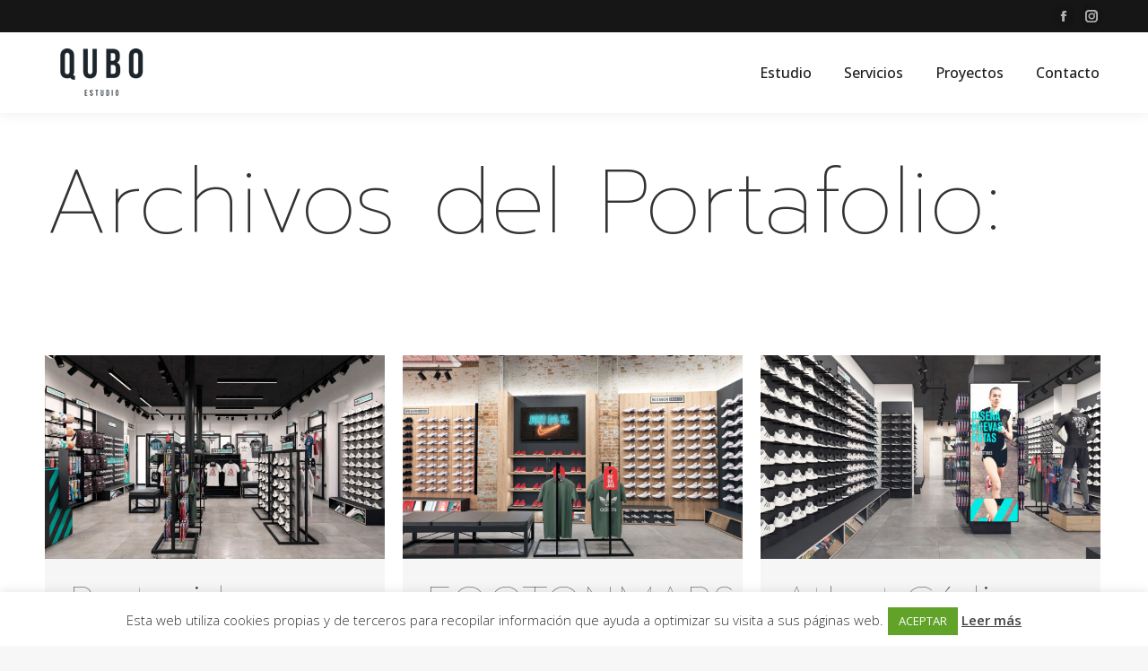

--- FILE ---
content_type: text/html; charset=UTF-8
request_url: https://qubo.es/proyecto/page/11/
body_size: 16913
content:
<!DOCTYPE html>
<!--[if !(IE 6) | !(IE 7) | !(IE 8)  ]><!-->
<html lang="es" class="no-js">
<!--<![endif]-->
<head>
	<meta charset="UTF-8" />
		<meta name="viewport" content="width=device-width, initial-scale=1, maximum-scale=1, user-scalable=0">
		<meta name="theme-color" content="#93949b"/>	<link rel="profile" href="https://gmpg.org/xfn/11" />
	<meta name='robots' content='index, follow, max-image-preview:large, max-snippet:-1, max-video-preview:-1' />

	<!-- This site is optimized with the Yoast SEO plugin v22.8 - https://yoast.com/wordpress/plugins/seo/ -->
	<title>Portafolio archivo - Página 11 de 15 - QUBO | Arquitectura Interior</title>
	<link rel="canonical" href="https://qubo.es/proyecto/page/11/" />
	<link rel="prev" href="https://qubo.es/proyecto/page/10/" />
	<link rel="next" href="https://qubo.es/proyecto/page/12/" />
	<meta property="og:locale" content="es_ES" />
	<meta property="og:type" content="website" />
	<meta property="og:title" content="Portafolio archivo - Página 11 de 15 - QUBO | Arquitectura Interior" />
	<meta property="og:url" content="https://qubo.es/proyecto/" />
	<meta property="og:site_name" content="QUBO | Arquitectura Interior" />
	<meta name="twitter:card" content="summary_large_image" />
	<script type="application/ld+json" class="yoast-schema-graph">{"@context":"https://schema.org","@graph":[{"@type":"CollectionPage","@id":"https://qubo.es/proyecto/","url":"https://qubo.es/proyecto/page/11/","name":"Portafolio archivo - Página 11 de 15 - QUBO | Arquitectura Interior","isPartOf":{"@id":"https://qubo.es/#website"},"primaryImageOfPage":{"@id":"https://qubo.es/proyecto/page/11/#primaryimage"},"image":{"@id":"https://qubo.es/proyecto/page/11/#primaryimage"},"thumbnailUrl":"https://qubo.es/wp-content/uploads/2021/09/08-2.jpg","breadcrumb":{"@id":"https://qubo.es/proyecto/page/11/#breadcrumb"},"inLanguage":"es"},{"@type":"ImageObject","inLanguage":"es","@id":"https://qubo.es/proyecto/page/11/#primaryimage","url":"https://qubo.es/wp-content/uploads/2021/09/08-2.jpg","contentUrl":"https://qubo.es/wp-content/uploads/2021/09/08-2.jpg","width":1800,"height":1080},{"@type":"BreadcrumbList","@id":"https://qubo.es/proyecto/page/11/#breadcrumb","itemListElement":[{"@type":"ListItem","position":1,"name":"Portada","item":"https://qubo.es/"},{"@type":"ListItem","position":2,"name":"Portafolio"}]},{"@type":"WebSite","@id":"https://qubo.es/#website","url":"https://qubo.es/","name":"QUBO estudio","description":"ARQUITECTURA · INTERIORISMO · CONSTRUCCIÓN","publisher":{"@id":"https://qubo.es/#organization"},"potentialAction":[{"@type":"SearchAction","target":{"@type":"EntryPoint","urlTemplate":"https://qubo.es/?s={search_term_string}"},"query-input":"required name=search_term_string"}],"inLanguage":"es"},{"@type":"Organization","@id":"https://qubo.es/#organization","name":"QUBO estudio","url":"https://qubo.es/","logo":{"@type":"ImageObject","inLanguage":"es","@id":"https://qubo.es/#/schema/logo/image/","url":"https://qubo.es/wp-content/uploads/2021/02/logo-cuadrado-@2x.jpg","contentUrl":"https://qubo.es/wp-content/uploads/2021/02/logo-cuadrado-@2x.jpg","width":1192,"height":1191,"caption":"QUBO estudio"},"image":{"@id":"https://qubo.es/#/schema/logo/image/"},"sameAs":["https://www.facebook.com/quboestudio","https://www.instagram.com/quboestudio/"]}]}</script>
	<!-- / Yoast SEO plugin. -->


<link rel='dns-prefetch' href='//maps.googleapis.com' />
<link rel='dns-prefetch' href='//fonts.googleapis.com' />
<link rel='dns-prefetch' href='//www.googletagmanager.com' />
<link rel="alternate" type="application/rss+xml" title="QUBO | Arquitectura Interior &raquo; Feed" href="https://qubo.es/feed/" />
<link rel="alternate" type="application/rss+xml" title="QUBO | Arquitectura Interior &raquo; Feed de los comentarios" href="https://qubo.es/comments/feed/" />
<link rel="alternate" type="application/rss+xml" title="QUBO | Arquitectura Interior &raquo; Portafolio Feed" href="https://qubo.es/proyecto/feed/" />
<script>
window._wpemojiSettings = {"baseUrl":"https:\/\/s.w.org\/images\/core\/emoji\/15.0.3\/72x72\/","ext":".png","svgUrl":"https:\/\/s.w.org\/images\/core\/emoji\/15.0.3\/svg\/","svgExt":".svg","source":{"concatemoji":"https:\/\/qubo.es\/wp-includes\/js\/wp-emoji-release.min.js?ver=6.5.7"}};
/*! This file is auto-generated */
!function(i,n){var o,s,e;function c(e){try{var t={supportTests:e,timestamp:(new Date).valueOf()};sessionStorage.setItem(o,JSON.stringify(t))}catch(e){}}function p(e,t,n){e.clearRect(0,0,e.canvas.width,e.canvas.height),e.fillText(t,0,0);var t=new Uint32Array(e.getImageData(0,0,e.canvas.width,e.canvas.height).data),r=(e.clearRect(0,0,e.canvas.width,e.canvas.height),e.fillText(n,0,0),new Uint32Array(e.getImageData(0,0,e.canvas.width,e.canvas.height).data));return t.every(function(e,t){return e===r[t]})}function u(e,t,n){switch(t){case"flag":return n(e,"\ud83c\udff3\ufe0f\u200d\u26a7\ufe0f","\ud83c\udff3\ufe0f\u200b\u26a7\ufe0f")?!1:!n(e,"\ud83c\uddfa\ud83c\uddf3","\ud83c\uddfa\u200b\ud83c\uddf3")&&!n(e,"\ud83c\udff4\udb40\udc67\udb40\udc62\udb40\udc65\udb40\udc6e\udb40\udc67\udb40\udc7f","\ud83c\udff4\u200b\udb40\udc67\u200b\udb40\udc62\u200b\udb40\udc65\u200b\udb40\udc6e\u200b\udb40\udc67\u200b\udb40\udc7f");case"emoji":return!n(e,"\ud83d\udc26\u200d\u2b1b","\ud83d\udc26\u200b\u2b1b")}return!1}function f(e,t,n){var r="undefined"!=typeof WorkerGlobalScope&&self instanceof WorkerGlobalScope?new OffscreenCanvas(300,150):i.createElement("canvas"),a=r.getContext("2d",{willReadFrequently:!0}),o=(a.textBaseline="top",a.font="600 32px Arial",{});return e.forEach(function(e){o[e]=t(a,e,n)}),o}function t(e){var t=i.createElement("script");t.src=e,t.defer=!0,i.head.appendChild(t)}"undefined"!=typeof Promise&&(o="wpEmojiSettingsSupports",s=["flag","emoji"],n.supports={everything:!0,everythingExceptFlag:!0},e=new Promise(function(e){i.addEventListener("DOMContentLoaded",e,{once:!0})}),new Promise(function(t){var n=function(){try{var e=JSON.parse(sessionStorage.getItem(o));if("object"==typeof e&&"number"==typeof e.timestamp&&(new Date).valueOf()<e.timestamp+604800&&"object"==typeof e.supportTests)return e.supportTests}catch(e){}return null}();if(!n){if("undefined"!=typeof Worker&&"undefined"!=typeof OffscreenCanvas&&"undefined"!=typeof URL&&URL.createObjectURL&&"undefined"!=typeof Blob)try{var e="postMessage("+f.toString()+"("+[JSON.stringify(s),u.toString(),p.toString()].join(",")+"));",r=new Blob([e],{type:"text/javascript"}),a=new Worker(URL.createObjectURL(r),{name:"wpTestEmojiSupports"});return void(a.onmessage=function(e){c(n=e.data),a.terminate(),t(n)})}catch(e){}c(n=f(s,u,p))}t(n)}).then(function(e){for(var t in e)n.supports[t]=e[t],n.supports.everything=n.supports.everything&&n.supports[t],"flag"!==t&&(n.supports.everythingExceptFlag=n.supports.everythingExceptFlag&&n.supports[t]);n.supports.everythingExceptFlag=n.supports.everythingExceptFlag&&!n.supports.flag,n.DOMReady=!1,n.readyCallback=function(){n.DOMReady=!0}}).then(function(){return e}).then(function(){var e;n.supports.everything||(n.readyCallback(),(e=n.source||{}).concatemoji?t(e.concatemoji):e.wpemoji&&e.twemoji&&(t(e.twemoji),t(e.wpemoji)))}))}((window,document),window._wpemojiSettings);
</script>
<style id='wp-emoji-styles-inline-css'>

	img.wp-smiley, img.emoji {
		display: inline !important;
		border: none !important;
		box-shadow: none !important;
		height: 1em !important;
		width: 1em !important;
		margin: 0 0.07em !important;
		vertical-align: -0.1em !important;
		background: none !important;
		padding: 0 !important;
	}
</style>
<style id='classic-theme-styles-inline-css'>
/*! This file is auto-generated */
.wp-block-button__link{color:#fff;background-color:#32373c;border-radius:9999px;box-shadow:none;text-decoration:none;padding:calc(.667em + 2px) calc(1.333em + 2px);font-size:1.125em}.wp-block-file__button{background:#32373c;color:#fff;text-decoration:none}
</style>
<style id='global-styles-inline-css'>
body{--wp--preset--color--black: #000000;--wp--preset--color--cyan-bluish-gray: #abb8c3;--wp--preset--color--white: #FFF;--wp--preset--color--pale-pink: #f78da7;--wp--preset--color--vivid-red: #cf2e2e;--wp--preset--color--luminous-vivid-orange: #ff6900;--wp--preset--color--luminous-vivid-amber: #fcb900;--wp--preset--color--light-green-cyan: #7bdcb5;--wp--preset--color--vivid-green-cyan: #00d084;--wp--preset--color--pale-cyan-blue: #8ed1fc;--wp--preset--color--vivid-cyan-blue: #0693e3;--wp--preset--color--vivid-purple: #9b51e0;--wp--preset--color--accent: #93949b;--wp--preset--color--dark-gray: #111;--wp--preset--color--light-gray: #767676;--wp--preset--gradient--vivid-cyan-blue-to-vivid-purple: linear-gradient(135deg,rgba(6,147,227,1) 0%,rgb(155,81,224) 100%);--wp--preset--gradient--light-green-cyan-to-vivid-green-cyan: linear-gradient(135deg,rgb(122,220,180) 0%,rgb(0,208,130) 100%);--wp--preset--gradient--luminous-vivid-amber-to-luminous-vivid-orange: linear-gradient(135deg,rgba(252,185,0,1) 0%,rgba(255,105,0,1) 100%);--wp--preset--gradient--luminous-vivid-orange-to-vivid-red: linear-gradient(135deg,rgba(255,105,0,1) 0%,rgb(207,46,46) 100%);--wp--preset--gradient--very-light-gray-to-cyan-bluish-gray: linear-gradient(135deg,rgb(238,238,238) 0%,rgb(169,184,195) 100%);--wp--preset--gradient--cool-to-warm-spectrum: linear-gradient(135deg,rgb(74,234,220) 0%,rgb(151,120,209) 20%,rgb(207,42,186) 40%,rgb(238,44,130) 60%,rgb(251,105,98) 80%,rgb(254,248,76) 100%);--wp--preset--gradient--blush-light-purple: linear-gradient(135deg,rgb(255,206,236) 0%,rgb(152,150,240) 100%);--wp--preset--gradient--blush-bordeaux: linear-gradient(135deg,rgb(254,205,165) 0%,rgb(254,45,45) 50%,rgb(107,0,62) 100%);--wp--preset--gradient--luminous-dusk: linear-gradient(135deg,rgb(255,203,112) 0%,rgb(199,81,192) 50%,rgb(65,88,208) 100%);--wp--preset--gradient--pale-ocean: linear-gradient(135deg,rgb(255,245,203) 0%,rgb(182,227,212) 50%,rgb(51,167,181) 100%);--wp--preset--gradient--electric-grass: linear-gradient(135deg,rgb(202,248,128) 0%,rgb(113,206,126) 100%);--wp--preset--gradient--midnight: linear-gradient(135deg,rgb(2,3,129) 0%,rgb(40,116,252) 100%);--wp--preset--font-size--small: 13px;--wp--preset--font-size--medium: 20px;--wp--preset--font-size--large: 36px;--wp--preset--font-size--x-large: 42px;--wp--preset--spacing--20: 0.44rem;--wp--preset--spacing--30: 0.67rem;--wp--preset--spacing--40: 1rem;--wp--preset--spacing--50: 1.5rem;--wp--preset--spacing--60: 2.25rem;--wp--preset--spacing--70: 3.38rem;--wp--preset--spacing--80: 5.06rem;--wp--preset--shadow--natural: 6px 6px 9px rgba(0, 0, 0, 0.2);--wp--preset--shadow--deep: 12px 12px 50px rgba(0, 0, 0, 0.4);--wp--preset--shadow--sharp: 6px 6px 0px rgba(0, 0, 0, 0.2);--wp--preset--shadow--outlined: 6px 6px 0px -3px rgba(255, 255, 255, 1), 6px 6px rgba(0, 0, 0, 1);--wp--preset--shadow--crisp: 6px 6px 0px rgba(0, 0, 0, 1);}:where(.is-layout-flex){gap: 0.5em;}:where(.is-layout-grid){gap: 0.5em;}body .is-layout-flex{display: flex;}body .is-layout-flex{flex-wrap: wrap;align-items: center;}body .is-layout-flex > *{margin: 0;}body .is-layout-grid{display: grid;}body .is-layout-grid > *{margin: 0;}:where(.wp-block-columns.is-layout-flex){gap: 2em;}:where(.wp-block-columns.is-layout-grid){gap: 2em;}:where(.wp-block-post-template.is-layout-flex){gap: 1.25em;}:where(.wp-block-post-template.is-layout-grid){gap: 1.25em;}.has-black-color{color: var(--wp--preset--color--black) !important;}.has-cyan-bluish-gray-color{color: var(--wp--preset--color--cyan-bluish-gray) !important;}.has-white-color{color: var(--wp--preset--color--white) !important;}.has-pale-pink-color{color: var(--wp--preset--color--pale-pink) !important;}.has-vivid-red-color{color: var(--wp--preset--color--vivid-red) !important;}.has-luminous-vivid-orange-color{color: var(--wp--preset--color--luminous-vivid-orange) !important;}.has-luminous-vivid-amber-color{color: var(--wp--preset--color--luminous-vivid-amber) !important;}.has-light-green-cyan-color{color: var(--wp--preset--color--light-green-cyan) !important;}.has-vivid-green-cyan-color{color: var(--wp--preset--color--vivid-green-cyan) !important;}.has-pale-cyan-blue-color{color: var(--wp--preset--color--pale-cyan-blue) !important;}.has-vivid-cyan-blue-color{color: var(--wp--preset--color--vivid-cyan-blue) !important;}.has-vivid-purple-color{color: var(--wp--preset--color--vivid-purple) !important;}.has-black-background-color{background-color: var(--wp--preset--color--black) !important;}.has-cyan-bluish-gray-background-color{background-color: var(--wp--preset--color--cyan-bluish-gray) !important;}.has-white-background-color{background-color: var(--wp--preset--color--white) !important;}.has-pale-pink-background-color{background-color: var(--wp--preset--color--pale-pink) !important;}.has-vivid-red-background-color{background-color: var(--wp--preset--color--vivid-red) !important;}.has-luminous-vivid-orange-background-color{background-color: var(--wp--preset--color--luminous-vivid-orange) !important;}.has-luminous-vivid-amber-background-color{background-color: var(--wp--preset--color--luminous-vivid-amber) !important;}.has-light-green-cyan-background-color{background-color: var(--wp--preset--color--light-green-cyan) !important;}.has-vivid-green-cyan-background-color{background-color: var(--wp--preset--color--vivid-green-cyan) !important;}.has-pale-cyan-blue-background-color{background-color: var(--wp--preset--color--pale-cyan-blue) !important;}.has-vivid-cyan-blue-background-color{background-color: var(--wp--preset--color--vivid-cyan-blue) !important;}.has-vivid-purple-background-color{background-color: var(--wp--preset--color--vivid-purple) !important;}.has-black-border-color{border-color: var(--wp--preset--color--black) !important;}.has-cyan-bluish-gray-border-color{border-color: var(--wp--preset--color--cyan-bluish-gray) !important;}.has-white-border-color{border-color: var(--wp--preset--color--white) !important;}.has-pale-pink-border-color{border-color: var(--wp--preset--color--pale-pink) !important;}.has-vivid-red-border-color{border-color: var(--wp--preset--color--vivid-red) !important;}.has-luminous-vivid-orange-border-color{border-color: var(--wp--preset--color--luminous-vivid-orange) !important;}.has-luminous-vivid-amber-border-color{border-color: var(--wp--preset--color--luminous-vivid-amber) !important;}.has-light-green-cyan-border-color{border-color: var(--wp--preset--color--light-green-cyan) !important;}.has-vivid-green-cyan-border-color{border-color: var(--wp--preset--color--vivid-green-cyan) !important;}.has-pale-cyan-blue-border-color{border-color: var(--wp--preset--color--pale-cyan-blue) !important;}.has-vivid-cyan-blue-border-color{border-color: var(--wp--preset--color--vivid-cyan-blue) !important;}.has-vivid-purple-border-color{border-color: var(--wp--preset--color--vivid-purple) !important;}.has-vivid-cyan-blue-to-vivid-purple-gradient-background{background: var(--wp--preset--gradient--vivid-cyan-blue-to-vivid-purple) !important;}.has-light-green-cyan-to-vivid-green-cyan-gradient-background{background: var(--wp--preset--gradient--light-green-cyan-to-vivid-green-cyan) !important;}.has-luminous-vivid-amber-to-luminous-vivid-orange-gradient-background{background: var(--wp--preset--gradient--luminous-vivid-amber-to-luminous-vivid-orange) !important;}.has-luminous-vivid-orange-to-vivid-red-gradient-background{background: var(--wp--preset--gradient--luminous-vivid-orange-to-vivid-red) !important;}.has-very-light-gray-to-cyan-bluish-gray-gradient-background{background: var(--wp--preset--gradient--very-light-gray-to-cyan-bluish-gray) !important;}.has-cool-to-warm-spectrum-gradient-background{background: var(--wp--preset--gradient--cool-to-warm-spectrum) !important;}.has-blush-light-purple-gradient-background{background: var(--wp--preset--gradient--blush-light-purple) !important;}.has-blush-bordeaux-gradient-background{background: var(--wp--preset--gradient--blush-bordeaux) !important;}.has-luminous-dusk-gradient-background{background: var(--wp--preset--gradient--luminous-dusk) !important;}.has-pale-ocean-gradient-background{background: var(--wp--preset--gradient--pale-ocean) !important;}.has-electric-grass-gradient-background{background: var(--wp--preset--gradient--electric-grass) !important;}.has-midnight-gradient-background{background: var(--wp--preset--gradient--midnight) !important;}.has-small-font-size{font-size: var(--wp--preset--font-size--small) !important;}.has-medium-font-size{font-size: var(--wp--preset--font-size--medium) !important;}.has-large-font-size{font-size: var(--wp--preset--font-size--large) !important;}.has-x-large-font-size{font-size: var(--wp--preset--font-size--x-large) !important;}
.wp-block-navigation a:where(:not(.wp-element-button)){color: inherit;}
:where(.wp-block-post-template.is-layout-flex){gap: 1.25em;}:where(.wp-block-post-template.is-layout-grid){gap: 1.25em;}
:where(.wp-block-columns.is-layout-flex){gap: 2em;}:where(.wp-block-columns.is-layout-grid){gap: 2em;}
.wp-block-pullquote{font-size: 1.5em;line-height: 1.6;}
</style>
<link rel='stylesheet' id='contact-form-7-css' href='https://qubo.es/wp-content/plugins/contact-form-7/includes/css/styles.css?ver=5.9.5' media='all' />
<link rel='stylesheet' id='cookie-law-info-css' href='https://qubo.es/wp-content/plugins/cookie-law-info/legacy/public/css/cookie-law-info-public.css?ver=3.2.4' media='all' />
<link rel='stylesheet' id='cookie-law-info-gdpr-css' href='https://qubo.es/wp-content/plugins/cookie-law-info/legacy/public/css/cookie-law-info-gdpr.css?ver=3.2.4' media='all' />
<link rel='stylesheet' id='the7-font-css' href='https://qubo.es/wp-content/themes/dt-the7/fonts/icomoon-the7-font/icomoon-the7-font.min.css?ver=11.13.0.1' media='all' />
<link rel='stylesheet' id='the7-fontello-css' href='https://qubo.es/wp-content/themes/dt-the7/fonts/fontello/css/fontello.min.css?ver=11.13.0.1' media='all' />
<link rel='stylesheet' id='js_composer_front-css' href='https://qubo.es/wp-content/plugins/js_composer/assets/css/js_composer.min.css?ver=7.6' media='all' />
<link rel='stylesheet' id='dt-web-fonts-css' href='https://fonts.googleapis.com/css?family=Roboto:400,500,600,700%7COpen+Sans:300,400,500,600,700%7COpen+Sans+Condensed:400,400italic,600,700%7CPrompt:100,400,500,600,700%7CLato:100,200,300,400,600,700,900&#038;display=swap' media='all' />
<link rel='stylesheet' id='dt-main-css' href='https://qubo.es/wp-content/themes/dt-the7/css/main.min.css?ver=11.13.0.1' media='all' />
<style id='dt-main-inline-css'>
body #load {
  display: block;
  height: 100%;
  overflow: hidden;
  position: fixed;
  width: 100%;
  z-index: 9901;
  opacity: 1;
  visibility: visible;
  transition: all .35s ease-out;
}
.load-wrap {
  width: 100%;
  height: 100%;
  background-position: center center;
  background-repeat: no-repeat;
  text-align: center;
  display: -ms-flexbox;
  display: -ms-flex;
  display: flex;
  -ms-align-items: center;
  -ms-flex-align: center;
  align-items: center;
  -ms-flex-flow: column wrap;
  flex-flow: column wrap;
  -ms-flex-pack: center;
  -ms-justify-content: center;
  justify-content: center;
}
.load-wrap > svg {
  position: absolute;
  top: 50%;
  left: 50%;
  transform: translate(-50%,-50%);
}
#load {
  background: var(--the7-elementor-beautiful-loading-bg,#ffffff);
  --the7-beautiful-spinner-color2: var(--the7-beautiful-spinner-color,rgba(51,51,51,0.25));
}

</style>
<link rel='stylesheet' id='the7-custom-scrollbar-css' href='https://qubo.es/wp-content/themes/dt-the7/lib/custom-scrollbar/custom-scrollbar.min.css?ver=11.13.0.1' media='all' />
<link rel='stylesheet' id='the7-wpbakery-css' href='https://qubo.es/wp-content/themes/dt-the7/css/wpbakery.min.css?ver=11.13.0.1' media='all' />
<link rel='stylesheet' id='the7-core-css' href='https://qubo.es/wp-content/plugins/dt-the7-core/assets/css/post-type.min.css?ver=2.7.9' media='all' />
<link rel='stylesheet' id='the7-css-vars-css' href='https://qubo.es/wp-content/uploads/the7-css/css-vars.css?ver=6483d963d8b6' media='all' />
<link rel='stylesheet' id='dt-custom-css' href='https://qubo.es/wp-content/uploads/the7-css/custom.css?ver=6483d963d8b6' media='all' />
<link rel='stylesheet' id='dt-media-css' href='https://qubo.es/wp-content/uploads/the7-css/media.css?ver=6483d963d8b6' media='all' />
<link rel='stylesheet' id='the7-mega-menu-css' href='https://qubo.es/wp-content/uploads/the7-css/mega-menu.css?ver=6483d963d8b6' media='all' />
<link rel='stylesheet' id='the7-elements-albums-portfolio-css' href='https://qubo.es/wp-content/uploads/the7-css/the7-elements-albums-portfolio.css?ver=6483d963d8b6' media='all' />
<link rel='stylesheet' id='the7-elements-css' href='https://qubo.es/wp-content/uploads/the7-css/post-type-dynamic.css?ver=6483d963d8b6' media='all' />
<link rel='stylesheet' id='style-css' href='https://qubo.es/wp-content/themes/dt-the7/style.css?ver=11.13.0.1' media='all' />
<link rel='stylesheet' id='ultimate-vc-addons-style-min-css' href='https://qubo.es/wp-content/plugins/Ultimate_VC_Addons/assets/min-css/ultimate.min.css?ver=3.19.19' media='all' />
<link rel='stylesheet' id='ultimate-vc-addons-icons-css' href='https://qubo.es/wp-content/plugins/Ultimate_VC_Addons/assets/css/icons.css?ver=3.19.19' media='all' />
<link rel='stylesheet' id='ultimate-vc-addons-vidcons-css' href='https://qubo.es/wp-content/plugins/Ultimate_VC_Addons/assets/fonts/vidcons.css?ver=3.19.19' media='all' />
<script src="https://qubo.es/wp-includes/js/jquery/jquery.min.js?ver=3.7.1" id="jquery-core-js"></script>
<script src="https://qubo.es/wp-includes/js/jquery/jquery-migrate.min.js?ver=3.4.1" id="jquery-migrate-js"></script>
<script id="cookie-law-info-js-extra">
var Cli_Data = {"nn_cookie_ids":[],"cookielist":[],"non_necessary_cookies":[],"ccpaEnabled":"","ccpaRegionBased":"","ccpaBarEnabled":"","strictlyEnabled":["necessary","obligatoire"],"ccpaType":"gdpr","js_blocking":"1","custom_integration":"","triggerDomRefresh":"","secure_cookies":""};
var cli_cookiebar_settings = {"animate_speed_hide":"500","animate_speed_show":"500","background":"#FFF","border":"#b1a6a6c2","border_on":"","button_1_button_colour":"#61a229","button_1_button_hover":"#4e8221","button_1_link_colour":"#fff","button_1_as_button":"1","button_1_new_win":"","button_2_button_colour":"#333","button_2_button_hover":"#292929","button_2_link_colour":"#444","button_2_as_button":"","button_2_hidebar":"","button_3_button_colour":"#3566bb","button_3_button_hover":"#2a5296","button_3_link_colour":"#fff","button_3_as_button":"1","button_3_new_win":"","button_4_button_colour":"#000","button_4_button_hover":"#000000","button_4_link_colour":"#333333","button_4_as_button":"","button_7_button_colour":"#61a229","button_7_button_hover":"#4e8221","button_7_link_colour":"#fff","button_7_as_button":"1","button_7_new_win":"","font_family":"inherit","header_fix":"","notify_animate_hide":"1","notify_animate_show":"","notify_div_id":"#cookie-law-info-bar","notify_position_horizontal":"right","notify_position_vertical":"bottom","scroll_close":"","scroll_close_reload":"","accept_close_reload":"","reject_close_reload":"","showagain_tab":"","showagain_background":"#fff","showagain_border":"#000","showagain_div_id":"#cookie-law-info-again","showagain_x_position":"100px","text":"#333333","show_once_yn":"","show_once":"10000","logging_on":"","as_popup":"","popup_overlay":"1","bar_heading_text":"","cookie_bar_as":"banner","popup_showagain_position":"bottom-right","widget_position":"left"};
var log_object = {"ajax_url":"https:\/\/qubo.es\/wp-admin\/admin-ajax.php"};
</script>
<script src="https://qubo.es/wp-content/plugins/cookie-law-info/legacy/public/js/cookie-law-info-public.js?ver=3.2.4" id="cookie-law-info-js"></script>
<script id="dt-above-fold-js-extra">
var dtLocal = {"themeUrl":"https:\/\/qubo.es\/wp-content\/themes\/dt-the7","passText":"Para ver esta publicaci\u00f3n protegida, introduce la contrase\u00f1a debajo:","moreButtonText":{"loading":"Cargando...","loadMore":"Cargar m\u00e1s"},"postID":"1230","ajaxurl":"https:\/\/qubo.es\/wp-admin\/admin-ajax.php","REST":{"baseUrl":"https:\/\/qubo.es\/wp-json\/the7\/v1","endpoints":{"sendMail":"\/send-mail"}},"contactMessages":{"required":"One or more fields have an error. Please check and try again.","terms":"Please accept the privacy policy.","fillTheCaptchaError":"Please, fill the captcha."},"captchaSiteKey":"","ajaxNonce":"3ce21676aa","pageData":{"type":"archive","template":"archive","layout":"masonry"},"themeSettings":{"smoothScroll":"off","lazyLoading":false,"desktopHeader":{"height":90},"ToggleCaptionEnabled":"disabled","ToggleCaption":"Navigation","floatingHeader":{"showAfter":94,"showMenu":true,"height":60,"logo":{"showLogo":true,"html":"<img class=\" preload-me\" src=\"https:\/\/qubo.es\/wp-content\/uploads\/2023\/02\/QUBO-solo-negro-2023@1x.png\" srcset=\"https:\/\/qubo.es\/wp-content\/uploads\/2023\/02\/QUBO-solo-negro-2023@1x.png 126w, https:\/\/qubo.es\/wp-content\/uploads\/2023\/02\/QUBO-solo-negro-2023@2x.png 251w\" width=\"126\" height=\"53\"   sizes=\"126px\" alt=\"QUBO | Arquitectura Interior\" \/>","url":"https:\/\/qubo.es\/"}},"topLine":{"floatingTopLine":{"logo":{"showLogo":false,"html":""}}},"mobileHeader":{"firstSwitchPoint":992,"secondSwitchPoint":778,"firstSwitchPointHeight":60,"secondSwitchPointHeight":60,"mobileToggleCaptionEnabled":"disabled","mobileToggleCaption":"Men\u00fa"},"stickyMobileHeaderFirstSwitch":{"logo":{"html":"<img class=\" preload-me\" src=\"https:\/\/qubo.es\/wp-content\/uploads\/2023\/02\/QUBO-completo-negro-2023.png\" srcset=\"https:\/\/qubo.es\/wp-content\/uploads\/2023\/02\/QUBO-completo-negro-2023.png 126w, https:\/\/qubo.es\/wp-content\/uploads\/2023\/02\/QUBO-completo-negro-2023@2x.png 251w\" width=\"126\" height=\"54\"   sizes=\"126px\" alt=\"QUBO | Arquitectura Interior\" \/>"}},"stickyMobileHeaderSecondSwitch":{"logo":{"html":"<img class=\" preload-me\" src=\"https:\/\/qubo.es\/wp-content\/uploads\/2023\/02\/QUBO-completo-negro-2023.png\" srcset=\"https:\/\/qubo.es\/wp-content\/uploads\/2023\/02\/QUBO-completo-negro-2023.png 126w, https:\/\/qubo.es\/wp-content\/uploads\/2023\/02\/QUBO-completo-negro-2023@2x.png 251w\" width=\"126\" height=\"54\"   sizes=\"126px\" alt=\"QUBO | Arquitectura Interior\" \/>"}},"sidebar":{"switchPoint":992},"boxedWidth":"1280px"},"VCMobileScreenWidth":"768"};
var dtShare = {"shareButtonText":{"facebook":"Compartir en Facebook","twitter":"Share on X","pinterest":"Tweet","linkedin":"Compartir en Linkedin","whatsapp":"Compartir en Whatsapp"},"overlayOpacity":"85"};
</script>
<script src="https://qubo.es/wp-content/themes/dt-the7/js/above-the-fold.min.js?ver=11.13.0.1" id="dt-above-fold-js"></script>
<script src="https://qubo.es/wp-content/plugins/Ultimate_VC_Addons/assets/min-js/modernizr-custom.min.js?ver=3.19.19" id="ultimate-vc-addons-modernizr-js"></script>
<script src="https://qubo.es/wp-content/plugins/Ultimate_VC_Addons/assets/min-js/jquery-ui.min.js?ver=3.19.19" id="jquery_ui-js"></script>
<script src="https://maps.googleapis.com/maps/api/js" id="ultimate-vc-addons-googleapis-js"></script>
<script src="https://qubo.es/wp-includes/js/jquery/ui/core.min.js?ver=1.13.2" id="jquery-ui-core-js"></script>
<script src="https://qubo.es/wp-includes/js/jquery/ui/mouse.min.js?ver=1.13.2" id="jquery-ui-mouse-js"></script>
<script src="https://qubo.es/wp-includes/js/jquery/ui/slider.min.js?ver=1.13.2" id="jquery-ui-slider-js"></script>
<script src="https://qubo.es/wp-content/plugins/Ultimate_VC_Addons/assets/min-js/jquery-ui-labeledslider.min.js?ver=3.19.19" id="ultimate-vc-addons_range_tick-js"></script>
<script src="https://qubo.es/wp-content/plugins/Ultimate_VC_Addons/assets/min-js/ultimate.min.js?ver=3.19.19" id="ultimate-vc-addons-script-js"></script>
<script src="https://qubo.es/wp-content/plugins/Ultimate_VC_Addons/assets/min-js/modal-all.min.js?ver=3.19.19" id="ultimate-vc-addons-modal-all-js"></script>
<script src="https://qubo.es/wp-content/plugins/Ultimate_VC_Addons/assets/min-js/jparallax.min.js?ver=3.19.19" id="ultimate-vc-addons-jquery.shake-js"></script>
<script src="https://qubo.es/wp-content/plugins/Ultimate_VC_Addons/assets/min-js/vhparallax.min.js?ver=3.19.19" id="ultimate-vc-addons-jquery.vhparallax-js"></script>
<script src="https://qubo.es/wp-content/plugins/Ultimate_VC_Addons/assets/min-js/ultimate_bg.min.js?ver=3.19.19" id="ultimate-vc-addons-row-bg-js"></script>
<script src="https://qubo.es/wp-content/plugins/Ultimate_VC_Addons/assets/min-js/mb-YTPlayer.min.js?ver=3.19.19" id="ultimate-vc-addons-jquery.ytplayer-js"></script>
<script></script><link rel="https://api.w.org/" href="https://qubo.es/wp-json/" /><link rel="EditURI" type="application/rsd+xml" title="RSD" href="https://qubo.es/xmlrpc.php?rsd" />
<meta name="generator" content="WordPress 6.5.7" />
<meta name="generator" content="Site Kit by Google 1.128.0" /><meta name="google-site-verification" content="cAWCCV1JmCswSkbgePJzVgI7VLKe1kv0xA_Z_vXysy0"><meta name="generator" content="Powered by WPBakery Page Builder - drag and drop page builder for WordPress."/>
<meta name="generator" content="Powered by Slider Revolution 6.7.12 - responsive, Mobile-Friendly Slider Plugin for WordPress with comfortable drag and drop interface." />
<script type="text/javascript" id="the7-loader-script">
document.addEventListener("DOMContentLoaded", function(event) {
	var load = document.getElementById("load");
	if(!load.classList.contains('loader-removed')){
		var removeLoading = setTimeout(function() {
			load.className += " loader-removed";
		}, 300);
	}
});
</script>
		<link rel="icon" href="https://qubo.es/wp-content/uploads/2023/02/favicon2023.png" type="image/png" sizes="16x16"/><link rel="icon" href="https://qubo.es/wp-content/uploads/2023/02/favicon2023-@2x.png" type="image/png" sizes="32x32"/><link rel="apple-touch-icon" href="https://qubo.es/wp-content/uploads/2023/02/IOS2023-60.png"><link rel="apple-touch-icon" sizes="76x76" href="https://qubo.es/wp-content/uploads/2023/02/IOS2023-76.png"><link rel="apple-touch-icon" sizes="120x120" href="https://qubo.es/wp-content/uploads/2023/02/IOS2023-120.png"><link rel="apple-touch-icon" sizes="152x152" href="https://qubo.es/wp-content/uploads/2023/02/IOS2023@2x.png"><script>function setREVStartSize(e){
			//window.requestAnimationFrame(function() {
				window.RSIW = window.RSIW===undefined ? window.innerWidth : window.RSIW;
				window.RSIH = window.RSIH===undefined ? window.innerHeight : window.RSIH;
				try {
					var pw = document.getElementById(e.c).parentNode.offsetWidth,
						newh;
					pw = pw===0 || isNaN(pw) || (e.l=="fullwidth" || e.layout=="fullwidth") ? window.RSIW : pw;
					e.tabw = e.tabw===undefined ? 0 : parseInt(e.tabw);
					e.thumbw = e.thumbw===undefined ? 0 : parseInt(e.thumbw);
					e.tabh = e.tabh===undefined ? 0 : parseInt(e.tabh);
					e.thumbh = e.thumbh===undefined ? 0 : parseInt(e.thumbh);
					e.tabhide = e.tabhide===undefined ? 0 : parseInt(e.tabhide);
					e.thumbhide = e.thumbhide===undefined ? 0 : parseInt(e.thumbhide);
					e.mh = e.mh===undefined || e.mh=="" || e.mh==="auto" ? 0 : parseInt(e.mh,0);
					if(e.layout==="fullscreen" || e.l==="fullscreen")
						newh = Math.max(e.mh,window.RSIH);
					else{
						e.gw = Array.isArray(e.gw) ? e.gw : [e.gw];
						for (var i in e.rl) if (e.gw[i]===undefined || e.gw[i]===0) e.gw[i] = e.gw[i-1];
						e.gh = e.el===undefined || e.el==="" || (Array.isArray(e.el) && e.el.length==0)? e.gh : e.el;
						e.gh = Array.isArray(e.gh) ? e.gh : [e.gh];
						for (var i in e.rl) if (e.gh[i]===undefined || e.gh[i]===0) e.gh[i] = e.gh[i-1];
											
						var nl = new Array(e.rl.length),
							ix = 0,
							sl;
						e.tabw = e.tabhide>=pw ? 0 : e.tabw;
						e.thumbw = e.thumbhide>=pw ? 0 : e.thumbw;
						e.tabh = e.tabhide>=pw ? 0 : e.tabh;
						e.thumbh = e.thumbhide>=pw ? 0 : e.thumbh;
						for (var i in e.rl) nl[i] = e.rl[i]<window.RSIW ? 0 : e.rl[i];
						sl = nl[0];
						for (var i in nl) if (sl>nl[i] && nl[i]>0) { sl = nl[i]; ix=i;}
						var m = pw>(e.gw[ix]+e.tabw+e.thumbw) ? 1 : (pw-(e.tabw+e.thumbw)) / (e.gw[ix]);
						newh =  (e.gh[ix] * m) + (e.tabh + e.thumbh);
					}
					var el = document.getElementById(e.c);
					if (el!==null && el) el.style.height = newh+"px";
					el = document.getElementById(e.c+"_wrapper");
					if (el!==null && el) {
						el.style.height = newh+"px";
						el.style.display = "block";
					}
				} catch(e){
					console.log("Failure at Presize of Slider:" + e)
				}
			//});
		  };</script>
<noscript><style> .wpb_animate_when_almost_visible { opacity: 1; }</style></noscript><style id='the7-custom-inline-css' type='text/css'>
.sub-nav .menu-item i.fa,
.sub-nav .menu-item i.fas,
.sub-nav .menu-item i.far,
.sub-nav .menu-item i.fab {
	text-align: center;
	width: 1.25em;
}
</style>
</head>
<body id="the7-body" class="archive paged post-type-archive post-type-archive-dt_portfolio wp-embed-responsive paged-11 post-type-paged-11 the7-core-ver-2.7.9 layout-masonry description-under-image dt-responsive-on right-mobile-menu-close-icon ouside-menu-close-icon mobile-hamburger-close-bg-enable mobile-hamburger-close-bg-hover-enable  fade-medium-mobile-menu-close-icon fade-medium-menu-close-icon srcset-enabled btn-flat custom-btn-color custom-btn-hover-color phantom-sticky phantom-line-decoration phantom-custom-logo-on sticky-mobile-header top-header first-switch-logo-left first-switch-menu-right second-switch-logo-left second-switch-menu-right right-mobile-menu layzr-loading-on no-avatars popup-message-style the7-ver-11.13.0.1 wpb-js-composer js-comp-ver-7.6 vc_responsive">
<!-- The7 11.13.0.1 -->
<div id="load" class="hourglass-loader">
	<div class="load-wrap"><style type="text/css">
    .the7-spinner {
        width: 60px;
        height: 72px;
        position: relative;
    }
    .the7-spinner > div {
        animation: spinner-animation 1.2s cubic-bezier(1, 1, 1, 1) infinite;
        width: 9px;
        left: 0;
        display: inline-block;
        position: absolute;
        background-color:var(--the7-beautiful-spinner-color2);
        height: 18px;
        top: 27px;
    }
    div.the7-spinner-animate-2 {
        animation-delay: 0.2s;
        left: 13px
    }
    div.the7-spinner-animate-3 {
        animation-delay: 0.4s;
        left: 26px
    }
    div.the7-spinner-animate-4 {
        animation-delay: 0.6s;
        left: 39px
    }
    div.the7-spinner-animate-5 {
        animation-delay: 0.8s;
        left: 52px
    }
    @keyframes spinner-animation {
        0% {
            top: 27px;
            height: 18px;
        }
        20% {
            top: 9px;
            height: 54px;
        }
        50% {
            top: 27px;
            height: 18px;
        }
        100% {
            top: 27px;
            height: 18px;
        }
    }
</style>

<div class="the7-spinner">
    <div class="the7-spinner-animate-1"></div>
    <div class="the7-spinner-animate-2"></div>
    <div class="the7-spinner-animate-3"></div>
    <div class="the7-spinner-animate-4"></div>
    <div class="the7-spinner-animate-5"></div>
</div></div>
</div>
<div id="page" >
	<a class="skip-link screen-reader-text" href="#content">Saltar al contenido</a>

<div class="masthead inline-header right widgets full-height shadow-decoration shadow-mobile-header-decoration small-mobile-menu-icon dt-parent-menu-clickable show-sub-menu-on-hover"  role="banner">

	<div class="top-bar top-bar-line-hide">
	<div class="top-bar-bg" ></div>
	<div class="mini-widgets left-widgets"></div><div class="right-widgets mini-widgets"><div class="soc-ico show-on-desktop in-top-bar-right in-menu-second-switch custom-bg disabled-border border-off hover-accent-bg hover-disabled-border  hover-border-off"><a title="Facebook page opens in new window" href="https://www.facebook.com/quboestudio" target="_blank" class="facebook"><span class="soc-font-icon"></span><span class="screen-reader-text">Facebook page opens in new window</span></a><a title="Instagram page opens in new window" href="https://www.instagram.com/quboestudio/" target="_blank" class="instagram"><span class="soc-font-icon"></span><span class="screen-reader-text">Instagram page opens in new window</span></a></div></div></div>

	<header class="header-bar">

		<div class="branding">
	<div id="site-title" class="assistive-text">QUBO | Arquitectura Interior</div>
	<div id="site-description" class="assistive-text">ARQUITECTURA · INTERIORISMO · CONSTRUCCIÓN</div>
	<a class="" href="https://qubo.es/"><img class=" preload-me" src="https://qubo.es/wp-content/uploads/2023/02/QUBO-completo-negro-2023.png" srcset="https://qubo.es/wp-content/uploads/2023/02/QUBO-completo-negro-2023.png 126w, https://qubo.es/wp-content/uploads/2023/02/QUBO-completo-negro-2023@2x.png 251w" width="126" height="54"   sizes="126px" alt="QUBO | Arquitectura Interior" /></a></div>

		<ul id="primary-menu" class="main-nav underline-decoration l-to-r-line outside-item-remove-margin"><li class="menu-item menu-item-type-post_type menu-item-object-page menu-item-115 first depth-0"><a href='https://qubo.es/estudio/' data-level='1'><span class="menu-item-text"><span class="menu-text">Estudio</span></span></a></li> <li class="menu-item menu-item-type-post_type menu-item-object-page menu-item-has-children menu-item-63 has-children depth-0 dt-mega-menu mega-auto-width mega-column-2"><a href='https://qubo.es/servicios/' data-level='1'><span class="menu-item-text"><span class="menu-text">Servicios</span></span></a><div class="dt-mega-menu-wrap"><ul class="sub-nav hover-style-bg level-arrows-on"><li class="menu-item menu-item-type-post_type menu-item-object-page menu-item-65 first depth-1 no-link dt-mega-parent wf-1-2 with-subtitle"><a href='https://qubo.es/servicios/comercios-diseno/' class=' mega-menu-img mega-menu-img-left' data-level='2'><img class="preload-me lazy-load aspect" src="data:image/svg+xml,%3Csvg%20xmlns%3D&#39;http%3A%2F%2Fwww.w3.org%2F2000%2Fsvg&#39;%20viewBox%3D&#39;0%200%2090%2090&#39;%2F%3E" data-src="https://qubo.es/wp-content/uploads/2021/02/Comercios90x90-1.jpg" data-srcset="https://qubo.es/wp-content/uploads/2021/02/Comercios90x90-1.jpg 90w" loading="eager" sizes="(max-width: 90px) 100vw, 90px" alt="Menu icon" width="90" height="90"  style="--ratio: 90 / 90;border-radius: 5px;margin: 0px 6px 0px 0px;" /><span class="menu-item-text"><span class="menu-text">Comercios</span><span class="subtitle-text">TU TIENDA CON EL ESTILO QUE TUS CLIENTES BUSCAN</span></span></a></li> <li class="menu-item menu-item-type-post_type menu-item-object-page menu-item-64 depth-1 no-link dt-mega-parent wf-1-2 with-subtitle"><a href='https://qubo.es/servicios/viviendas-decorador-ciudad-real/' class=' mega-menu-img mega-menu-img-left' data-level='2'><img class="preload-me lazy-load aspect" src="data:image/svg+xml,%3Csvg%20xmlns%3D&#39;http%3A%2F%2Fwww.w3.org%2F2000%2Fsvg&#39;%20viewBox%3D&#39;0%200%2090%2090&#39;%2F%3E" data-src="https://qubo.es/wp-content/uploads/2021/02/viviendas90x90.jpg" data-srcset="https://qubo.es/wp-content/uploads/2021/02/viviendas90x90.jpg 90w" loading="eager" sizes="(max-width: 90px) 100vw, 90px" alt="Menu icon" width="90" height="90"  style="--ratio: 90 / 90;border-radius: 5px;margin: 0px 6px 0px 0px;" /><span class="menu-item-text"><span class="menu-text">Viviendas</span><span class="subtitle-text">HACER DE TU HOGAR UN LUGAR MEJOR</span></span></a></li> <li class="menu-item menu-item-type-post_type menu-item-object-page menu-item-154 depth-1 no-link dt-mega-parent wf-1-2 with-subtitle"><a href='https://qubo.es/servicios/farmacias/' class=' mega-menu-img mega-menu-img-left' data-level='2'><img class="preload-me lazy-load aspect" src="data:image/svg+xml,%3Csvg%20xmlns%3D&#39;http%3A%2F%2Fwww.w3.org%2F2000%2Fsvg&#39;%20viewBox%3D&#39;0%200%2090%2090&#39;%2F%3E" data-src="https://qubo.es/wp-content/uploads/2021/02/farmacias90x90-2.jpg" data-srcset="https://qubo.es/wp-content/uploads/2021/02/farmacias90x90-2.jpg 90w" loading="eager" sizes="(max-width: 90px) 100vw, 90px" alt="Menu icon" width="90" height="90"  style="--ratio: 90 / 90;border-radius: 5px;margin: 0px 6px 0px 0px;" /><span class="menu-item-text"><span class="menu-text">Farmacias</span><span class="subtitle-text">IMAGEN LIMPIA Y PROFESIONAL</span></span></a></li> <li class="menu-item menu-item-type-post_type menu-item-object-page menu-item-153 depth-1 no-link dt-mega-parent wf-1-2 with-subtitle"><a href='https://qubo.es/servicios/oficinas-espacios-de-trabajo/' class=' mega-menu-img mega-menu-img-left' data-level='2'><img class="preload-me lazy-load aspect" src="data:image/svg+xml,%3Csvg%20xmlns%3D&#39;http%3A%2F%2Fwww.w3.org%2F2000%2Fsvg&#39;%20viewBox%3D&#39;0%200%2090%2090&#39;%2F%3E" data-src="https://qubo.es/wp-content/uploads/2021/02/oficinas90x90.jpg" data-srcset="https://qubo.es/wp-content/uploads/2021/02/oficinas90x90.jpg 90w" loading="eager" sizes="(max-width: 90px) 100vw, 90px" alt="Menu icon" width="90" height="90"  style="--ratio: 90 / 90;border-radius: 5px;margin: 0px 6px 0px 0px;" /><span class="menu-item-text"><span class="menu-text">Oficinas</span><span class="subtitle-text">AMBIENTES DE TRABAJO PERFECTOS</span></span></a></li> </ul></div></li> <li class="menu-item menu-item-type-post_type menu-item-object-page menu-item-62 depth-0"><a href='https://qubo.es/proyectos/' data-level='1'><span class="menu-item-text"><span class="menu-text">Proyectos</span></span></a></li> <li class="menu-item menu-item-type-post_type menu-item-object-page menu-item-61 last depth-0"><a href='https://qubo.es/contacto/' data-level='1'><span class="menu-item-text"><span class="menu-text">Contacto</span></span></a></li> </ul>
		
	</header>

</div>
<div role="navigation" class="dt-mobile-header mobile-menu-show-divider">
	<div class="dt-close-mobile-menu-icon"><div class="close-line-wrap"><span class="close-line"></span><span class="close-line"></span><span class="close-line"></span></div></div>	<ul id="mobile-menu" class="mobile-main-nav">
		<li class="menu-item menu-item-type-post_type menu-item-object-page menu-item-115 first depth-0"><a href='https://qubo.es/estudio/' data-level='1'><span class="menu-item-text"><span class="menu-text">Estudio</span></span></a></li> <li class="menu-item menu-item-type-post_type menu-item-object-page menu-item-has-children menu-item-63 has-children depth-0 dt-mega-menu mega-auto-width mega-column-2"><a href='https://qubo.es/servicios/' data-level='1'><span class="menu-item-text"><span class="menu-text">Servicios</span></span></a><div class="dt-mega-menu-wrap"><ul class="sub-nav hover-style-bg level-arrows-on"><li class="menu-item menu-item-type-post_type menu-item-object-page menu-item-65 first depth-1 no-link dt-mega-parent wf-1-2 with-subtitle"><a href='https://qubo.es/servicios/comercios-diseno/' class=' mega-menu-img mega-menu-img-left' data-level='2'><img class="preload-me lazy-load aspect" src="data:image/svg+xml,%3Csvg%20xmlns%3D&#39;http%3A%2F%2Fwww.w3.org%2F2000%2Fsvg&#39;%20viewBox%3D&#39;0%200%2090%2090&#39;%2F%3E" data-src="https://qubo.es/wp-content/uploads/2021/02/Comercios90x90-1.jpg" data-srcset="https://qubo.es/wp-content/uploads/2021/02/Comercios90x90-1.jpg 90w" loading="eager" sizes="(max-width: 90px) 100vw, 90px" alt="Menu icon" width="90" height="90"  style="--ratio: 90 / 90;border-radius: 5px;margin: 0px 6px 0px 0px;" /><span class="menu-item-text"><span class="menu-text">Comercios</span><span class="subtitle-text">TU TIENDA CON EL ESTILO QUE TUS CLIENTES BUSCAN</span></span></a></li> <li class="menu-item menu-item-type-post_type menu-item-object-page menu-item-64 depth-1 no-link dt-mega-parent wf-1-2 with-subtitle"><a href='https://qubo.es/servicios/viviendas-decorador-ciudad-real/' class=' mega-menu-img mega-menu-img-left' data-level='2'><img class="preload-me lazy-load aspect" src="data:image/svg+xml,%3Csvg%20xmlns%3D&#39;http%3A%2F%2Fwww.w3.org%2F2000%2Fsvg&#39;%20viewBox%3D&#39;0%200%2090%2090&#39;%2F%3E" data-src="https://qubo.es/wp-content/uploads/2021/02/viviendas90x90.jpg" data-srcset="https://qubo.es/wp-content/uploads/2021/02/viviendas90x90.jpg 90w" loading="eager" sizes="(max-width: 90px) 100vw, 90px" alt="Menu icon" width="90" height="90"  style="--ratio: 90 / 90;border-radius: 5px;margin: 0px 6px 0px 0px;" /><span class="menu-item-text"><span class="menu-text">Viviendas</span><span class="subtitle-text">HACER DE TU HOGAR UN LUGAR MEJOR</span></span></a></li> <li class="menu-item menu-item-type-post_type menu-item-object-page menu-item-154 depth-1 no-link dt-mega-parent wf-1-2 with-subtitle"><a href='https://qubo.es/servicios/farmacias/' class=' mega-menu-img mega-menu-img-left' data-level='2'><img class="preload-me lazy-load aspect" src="data:image/svg+xml,%3Csvg%20xmlns%3D&#39;http%3A%2F%2Fwww.w3.org%2F2000%2Fsvg&#39;%20viewBox%3D&#39;0%200%2090%2090&#39;%2F%3E" data-src="https://qubo.es/wp-content/uploads/2021/02/farmacias90x90-2.jpg" data-srcset="https://qubo.es/wp-content/uploads/2021/02/farmacias90x90-2.jpg 90w" loading="eager" sizes="(max-width: 90px) 100vw, 90px" alt="Menu icon" width="90" height="90"  style="--ratio: 90 / 90;border-radius: 5px;margin: 0px 6px 0px 0px;" /><span class="menu-item-text"><span class="menu-text">Farmacias</span><span class="subtitle-text">IMAGEN LIMPIA Y PROFESIONAL</span></span></a></li> <li class="menu-item menu-item-type-post_type menu-item-object-page menu-item-153 depth-1 no-link dt-mega-parent wf-1-2 with-subtitle"><a href='https://qubo.es/servicios/oficinas-espacios-de-trabajo/' class=' mega-menu-img mega-menu-img-left' data-level='2'><img class="preload-me lazy-load aspect" src="data:image/svg+xml,%3Csvg%20xmlns%3D&#39;http%3A%2F%2Fwww.w3.org%2F2000%2Fsvg&#39;%20viewBox%3D&#39;0%200%2090%2090&#39;%2F%3E" data-src="https://qubo.es/wp-content/uploads/2021/02/oficinas90x90.jpg" data-srcset="https://qubo.es/wp-content/uploads/2021/02/oficinas90x90.jpg 90w" loading="eager" sizes="(max-width: 90px) 100vw, 90px" alt="Menu icon" width="90" height="90"  style="--ratio: 90 / 90;border-radius: 5px;margin: 0px 6px 0px 0px;" /><span class="menu-item-text"><span class="menu-text">Oficinas</span><span class="subtitle-text">AMBIENTES DE TRABAJO PERFECTOS</span></span></a></li> </ul></div></li> <li class="menu-item menu-item-type-post_type menu-item-object-page menu-item-62 depth-0"><a href='https://qubo.es/proyectos/' data-level='1'><span class="menu-item-text"><span class="menu-text">Proyectos</span></span></a></li> <li class="menu-item menu-item-type-post_type menu-item-object-page menu-item-61 last depth-0"><a href='https://qubo.es/contacto/' data-level='1'><span class="menu-item-text"><span class="menu-text">Contacto</span></span></a></li> 	</ul>
	<div class='mobile-mini-widgets-in-menu'></div>
</div>

		<div class="page-title title-left disabled-bg breadcrumbs-off breadcrumbs-mobile-off page-title-responsive-enabled">
			<div class="wf-wrap">

				<div class="page-title-head hgroup"><h1 >Archivos del Portafolio:</h1></div>			</div>
		</div>

		

<div id="main" class="sidebar-none sidebar-divider-vertical">

	
	<div class="main-gradient"></div>
	<div class="wf-wrap">
	<div class="wf-container-main">

	

	<!-- Content -->
	<div id="content" class="content" role="main">

		<div class="wf-container loading-effect-fade-in iso-container bg-under-post description-under-image content-align-left" data-padding="10px" data-cur-page="11" data-width="320px" data-columns="3">
<div class="wf-cell iso-item" data-post-id="1230" data-date="2021-09-24T14:41:19+02:00" data-name="ATLEET CARBALLINO">
<article class="post post-1230 dt_portfolio type-dt_portfolio status-publish post-password-required hentry dt_portfolio_category-clientes dt_portfolio_category-15 bg-on fullwidth-img">

	<div class="project-list-media">
	<figure class="buttons-on-img forward-post">
		<a href="https://qubo.es/proyecto/atleet-carballino/" class="alignnone rollover layzr-bg" title="08"  aria-label="Post image"><img class="preload-me iso-lazy-load aspect" src="data:image/svg+xml,%3Csvg%20xmlns%3D&#39;http%3A%2F%2Fwww.w3.org%2F2000%2Fsvg&#39;%20viewBox%3D&#39;0%200%20650%20390&#39;%2F%3E" data-src="https://qubo.es/wp-content/uploads/2021/09/08-2-650x390.jpg" data-srcset="https://qubo.es/wp-content/uploads/2021/09/08-2-650x390.jpg 650w, https://qubo.es/wp-content/uploads/2021/09/08-2-1300x780.jpg 1300w" loading="eager" style="--ratio: 650 / 390" sizes="(max-width: 650px) 100vw, 650px" alt="" width="650" height="390"  /></a>				<figcaption class="rollover-content">
			<div class="links-container"><a href="https://qubo.es/wp-content/uploads/2021/09/08-2.jpg" class="project-zoom dt-pswp-item dt-single-pswp-popup" title="08" data-dt-img-description="" data-large_image_width="1800" data-large_image_height="1080" aria-label="Portfolio zoom icon">Lupa</a><a href="https://qubo.es/proyecto/atleet-carballino/" class="project-details">Detalles</a></div>		</figcaption>
			</figure>
</div>
<div class="project-list-content">
	<h3 class="entry-title"><a href="https://qubo.es/proyecto/atleet-carballino/" title="Protegido: ATLEET CARBALLINO" rel="bookmark">Protegido: ATLEET CARBALLINO</a></h3><div class="entry-meta portfolio-categories"><span class="category-link"><a href="https://qubo.es/project-category/clientes/" >Clientes</a></span><a class="author vcard" href="https://qubo.es/author/mateo/" title="Ver todas las publicaciones de Antonio Mateo" rel="author">Por <span class="fn">Antonio Mateo</span></a><a href="javascript:void(0);" title="14:41" class="data-link" rel="bookmark"><time class="entry-date updated" datetime="2021-09-24T14:41:19+02:00">24 de septiembre de 2021</time></a></div><form action="https://qubo.es/wp-login.php?action=postpass" class="post-password-form" method="post">
	<p>Este contenido está protegido por contraseña. Para verlo, por favor, introduce tu contraseña a continuación:</p>
	<p><label for="pwbox-1230">Contraseña: <input name="post_password" id="pwbox-1230" type="password" spellcheck="false" size="20" /></label> <input type="submit" name="Submit" value="Entrar" /></p></form>
	</div>
</article>

</div>
<div class="wf-cell iso-item" data-post-id="1216" data-date="2021-09-20T19:36:26+02:00" data-name="FOOTONMARS FIGUERAS">
<article class="post post-1216 dt_portfolio type-dt_portfolio status-publish has-post-thumbnail hentry dt_portfolio_category-comercios dt_portfolio_category-3 bg-on fullwidth-img">

	<div class="project-list-media">
	<figure class="buttons-on-img ">
		<a href="https://qubo.es/proyecto/foot-on-figueras/" class="alignnone rollover layzr-bg" title="06"  aria-label="Post image"><img class="preload-me iso-lazy-load aspect" src="data:image/svg+xml,%3Csvg%20xmlns%3D&#39;http%3A%2F%2Fwww.w3.org%2F2000%2Fsvg&#39;%20viewBox%3D&#39;0%200%20650%20390&#39;%2F%3E" data-src="https://qubo.es/wp-content/uploads/2021/09/06-1-650x390.jpg" data-srcset="https://qubo.es/wp-content/uploads/2021/09/06-1-650x390.jpg 650w, https://qubo.es/wp-content/uploads/2021/09/06-1-1300x780.jpg 1300w" loading="eager" style="--ratio: 650 / 390" sizes="(max-width: 650px) 100vw, 650px" alt="" width="650" height="390"  /></a>				<figcaption class="rollover-content">
			<div class="links-container"><a href="https://qubo.es/wp-content/uploads/2021/09/06-1.jpg" class="project-zoom dt-pswp-item dt-single-pswp-popup" title="06" data-dt-img-description="" data-large_image_width="1800" data-large_image_height="1080" aria-label="Portfolio zoom icon">Lupa</a><a href="https://qubo.es/proyecto/foot-on-figueras/" class="project-details">Detalles</a></div>		</figcaption>
			</figure>
</div>
<div class="project-list-content">
	<h3 class="entry-title"><a href="https://qubo.es/proyecto/foot-on-figueras/" title="FOOTONMARS FIGUERAS" rel="bookmark">FOOTONMARS FIGUERAS</a></h3><div class="entry-meta portfolio-categories"><span class="category-link"><a href="https://qubo.es/project-category/comercios/" >Comercios</a></span><a class="author vcard" href="https://qubo.es/author/mateo/" title="Ver todas las publicaciones de Antonio Mateo" rel="author">Por <span class="fn">Antonio Mateo</span></a><a href="javascript:void(0);" title="19:36" class="data-link" rel="bookmark"><time class="entry-date updated" datetime="2021-09-20T19:36:26+02:00">20 de septiembre de 2021</time></a></div><p>Farmacia minimalista</p>
</div>
</article>

</div>
<div class="wf-cell iso-item" data-post-id="1201" data-date="2021-09-01T14:30:08+02:00" data-name="Atleet Cádiz Andalucía">
<article class="post post-1201 dt_portfolio type-dt_portfolio status-publish has-post-thumbnail hentry dt_portfolio_category-comercios dt_portfolio_category-3 bg-on fullwidth-img">

	<div class="project-list-media">
	<figure class="buttons-on-img ">
		<a href="https://qubo.es/proyecto/atleet-cadiz-andalucia/" class="alignnone rollover layzr-bg" title="01"  aria-label="Post image"><img class="preload-me iso-lazy-load aspect" src="data:image/svg+xml,%3Csvg%20xmlns%3D&#39;http%3A%2F%2Fwww.w3.org%2F2000%2Fsvg&#39;%20viewBox%3D&#39;0%200%20650%20390&#39;%2F%3E" data-src="https://qubo.es/wp-content/uploads/2021/09/01-650x390.jpg" data-srcset="https://qubo.es/wp-content/uploads/2021/09/01-650x390.jpg 650w, https://qubo.es/wp-content/uploads/2021/09/01-1300x780.jpg 1300w" loading="eager" style="--ratio: 650 / 390" sizes="(max-width: 650px) 100vw, 650px" alt="" width="650" height="390"  /></a>				<figcaption class="rollover-content">
			<div class="links-container"><a href="https://qubo.es/wp-content/uploads/2021/09/01.jpg" class="project-zoom dt-pswp-item dt-single-pswp-popup" title="01" data-dt-img-description="" data-large_image_width="1800" data-large_image_height="1080" aria-label="Portfolio zoom icon">Lupa</a><a href="https://qubo.es/proyecto/atleet-cadiz-andalucia/" class="project-details">Detalles</a></div>		</figcaption>
			</figure>
</div>
<div class="project-list-content">
	<h3 class="entry-title"><a href="https://qubo.es/proyecto/atleet-cadiz-andalucia/" title="Atleet Cádiz Andalucía" rel="bookmark">Atleet Cádiz Andalucía</a></h3><div class="entry-meta portfolio-categories"><span class="category-link"><a href="https://qubo.es/project-category/comercios/" >Comercios</a></span><a class="author vcard" href="https://qubo.es/author/mateo/" title="Ver todas las publicaciones de Antonio Mateo" rel="author">Por <span class="fn">Antonio Mateo</span></a><a href="javascript:void(0);" title="14:30" class="data-link" rel="bookmark"><time class="entry-date updated" datetime="2021-09-01T14:30:08+02:00">1 de septiembre de 2021</time></a></div><p>Calzado deportivo</p>
</div>
</article>

</div>
<div class="wf-cell iso-item" data-post-id="1189" data-date="2021-08-18T20:08:05+02:00" data-name="Xclusiv sneakers Añaza">
<article class="post post-1189 dt_portfolio type-dt_portfolio status-publish has-post-thumbnail hentry dt_portfolio_category-comercios dt_portfolio_category-3 bg-on fullwidth-img">

	<div class="project-list-media">
	<figure class="buttons-on-img ">
		<a href="https://qubo.es/proyecto/xclusiv-sneakers-anaza/" class="alignnone rollover layzr-bg" title="WhatsApp Image 2021-07-27 at 11.07.53"  aria-label="Post image"><img class="preload-me iso-lazy-load aspect" src="data:image/svg+xml,%3Csvg%20xmlns%3D&#39;http%3A%2F%2Fwww.w3.org%2F2000%2Fsvg&#39;%20viewBox%3D&#39;0%200%20650%20650&#39;%2F%3E" data-src="https://qubo.es/wp-content/uploads/2021/06/WhatsApp-Image-2021-07-27-at-11.07.53-650x650.jpeg" data-srcset="https://qubo.es/wp-content/uploads/2021/06/WhatsApp-Image-2021-07-27-at-11.07.53-650x650.jpeg 650w, https://qubo.es/wp-content/uploads/2021/06/WhatsApp-Image-2021-07-27-at-11.07.53.jpeg 1024w" loading="eager" style="--ratio: 650 / 650" sizes="(max-width: 650px) 100vw, 650px" alt="" width="650" height="650"  /></a>				<figcaption class="rollover-content">
			<div class="links-container"><a href="https://qubo.es/wp-content/uploads/2021/06/WhatsApp-Image-2021-07-27-at-11.07.53.jpeg" class="project-zoom dt-pswp-item dt-single-pswp-popup" title="WhatsApp Image 2021-07-27 at 11.07.53" data-dt-img-description="" data-large_image_width="1024" data-large_image_height="1024" aria-label="Portfolio zoom icon">Lupa</a><a href="https://qubo.es/proyecto/xclusiv-sneakers-anaza/" class="project-details">Detalles</a></div>		</figcaption>
			</figure>
</div>
<div class="project-list-content">
	<h3 class="entry-title"><a href="https://qubo.es/proyecto/xclusiv-sneakers-anaza/" title="Xclusiv sneakers Añaza" rel="bookmark">Xclusiv sneakers Añaza</a></h3><div class="entry-meta portfolio-categories"><span class="category-link"><a href="https://qubo.es/project-category/comercios/" >Comercios</a></span><a class="author vcard" href="https://qubo.es/author/mateo/" title="Ver todas las publicaciones de Antonio Mateo" rel="author">Por <span class="fn">Antonio Mateo</span></a><a href="javascript:void(0);" title="20:08" class="data-link" rel="bookmark"><time class="entry-date updated" datetime="2021-08-18T20:08:05+02:00">18 de agosto de 2021</time></a></div><p>Farmacia minimalista</p>
</div>
</article>

</div>
<div class="wf-cell iso-item" data-post-id="1179" data-date="2021-08-12T19:48:02+02:00" data-name="Atleet Cantillana">
<article class="post post-1179 dt_portfolio type-dt_portfolio status-publish has-post-thumbnail hentry dt_portfolio_category-comercios dt_portfolio_category-3 bg-on fullwidth-img">

	<div class="project-list-media">
	<figure class="buttons-on-img ">
		<a href="https://qubo.es/proyecto/atleet-cantillana/" class="alignnone rollover layzr-bg" title="05"  aria-label="Post image"><img class="preload-me iso-lazy-load aspect" src="data:image/svg+xml,%3Csvg%20xmlns%3D&#39;http%3A%2F%2Fwww.w3.org%2F2000%2Fsvg&#39;%20viewBox%3D&#39;0%200%20650%20390&#39;%2F%3E" data-src="https://qubo.es/wp-content/uploads/2021/08/05-650x390.jpg" data-srcset="https://qubo.es/wp-content/uploads/2021/08/05-650x390.jpg 650w, https://qubo.es/wp-content/uploads/2021/08/05-1300x780.jpg 1300w" loading="eager" style="--ratio: 650 / 390" sizes="(max-width: 650px) 100vw, 650px" alt="" width="650" height="390"  /></a>				<figcaption class="rollover-content">
			<div class="links-container"><a href="https://qubo.es/wp-content/uploads/2021/08/05.jpg" class="project-zoom dt-pswp-item dt-single-pswp-popup" title="05" data-dt-img-description="" data-large_image_width="1800" data-large_image_height="1080" aria-label="Portfolio zoom icon">Lupa</a><a href="https://qubo.es/proyecto/atleet-cantillana/" class="project-details">Detalles</a></div>		</figcaption>
			</figure>
</div>
<div class="project-list-content">
	<h3 class="entry-title"><a href="https://qubo.es/proyecto/atleet-cantillana/" title="Atleet Cantillana" rel="bookmark">Atleet Cantillana</a></h3><div class="entry-meta portfolio-categories"><span class="category-link"><a href="https://qubo.es/project-category/comercios/" >Comercios</a></span><a class="author vcard" href="https://qubo.es/author/mateo/" title="Ver todas las publicaciones de Antonio Mateo" rel="author">Por <span class="fn">Antonio Mateo</span></a><a href="javascript:void(0);" title="19:48" class="data-link" rel="bookmark"><time class="entry-date updated" datetime="2021-08-12T19:48:02+02:00">12 de agosto de 2021</time></a></div><p>Farmacia minimalista</p>
</div>
</article>

</div>
<div class="wf-cell iso-item" data-post-id="1134" data-date="2021-07-28T15:18:06+02:00" data-name="Atleet Cádiz Cayetano">
<article class="post post-1134 dt_portfolio type-dt_portfolio status-publish has-post-thumbnail hentry dt_portfolio_category-comercios dt_portfolio_category-3 bg-on fullwidth-img">

	<div class="project-list-media">
	<figure class="buttons-on-img ">
		<a href="https://qubo.es/proyecto/atleet-cadiz-cayetano/" class="alignnone rollover layzr-bg" title="01 R"  aria-label="Post image"><img class="preload-me iso-lazy-load aspect" src="data:image/svg+xml,%3Csvg%20xmlns%3D&#39;http%3A%2F%2Fwww.w3.org%2F2000%2Fsvg&#39;%20viewBox%3D&#39;0%200%20650%20390&#39;%2F%3E" data-src="https://qubo.es/wp-content/uploads/2021/07/01-R-650x390.jpg" data-srcset="https://qubo.es/wp-content/uploads/2021/07/01-R-650x390.jpg 650w, https://qubo.es/wp-content/uploads/2021/07/01-R-1300x780.jpg 1300w" loading="eager" style="--ratio: 650 / 390" sizes="(max-width: 650px) 100vw, 650px" alt="" width="650" height="390"  /></a>				<figcaption class="rollover-content">
			<div class="links-container"><a href="https://qubo.es/wp-content/uploads/2021/07/01-R.jpg" class="project-zoom dt-pswp-item dt-single-pswp-popup" title="01 R" data-dt-img-description="" data-large_image_width="1800" data-large_image_height="1080" aria-label="Portfolio zoom icon">Lupa</a><a href="https://qubo.es/proyecto/atleet-cadiz-cayetano/" class="project-details">Detalles</a></div>		</figcaption>
			</figure>
</div>
<div class="project-list-content">
	<h3 class="entry-title"><a href="https://qubo.es/proyecto/atleet-cadiz-cayetano/" title="Atleet Cádiz Cayetano" rel="bookmark">Atleet Cádiz Cayetano</a></h3><div class="entry-meta portfolio-categories"><span class="category-link"><a href="https://qubo.es/project-category/comercios/" >Comercios</a></span><a class="author vcard" href="https://qubo.es/author/mateo/" title="Ver todas las publicaciones de Antonio Mateo" rel="author">Por <span class="fn">Antonio Mateo</span></a><a href="javascript:void(0);" title="15:18" class="data-link" rel="bookmark"><time class="entry-date updated" datetime="2021-07-28T15:18:06+02:00">28 de julio de 2021</time></a></div><p>Farmacia minimalista</p>
</div>
</article>

</div>
<div class="wf-cell iso-item" data-post-id="1121" data-date="2021-07-15T13:13:22+02:00" data-name="Atleet Mas Deporte Madrid">
<article class="post post-1121 dt_portfolio type-dt_portfolio status-publish has-post-thumbnail hentry dt_portfolio_category-comercios dt_portfolio_category-3 bg-on fullwidth-img">

	<div class="project-list-media">
	<figure class="buttons-on-img ">
		<a href="https://qubo.es/proyecto/atleet-mas-deporte-madrid/" class="alignnone rollover layzr-bg" title="01"  aria-label="Post image"><img class="preload-me iso-lazy-load aspect" src="data:image/svg+xml,%3Csvg%20xmlns%3D&#39;http%3A%2F%2Fwww.w3.org%2F2000%2Fsvg&#39;%20viewBox%3D&#39;0%200%20650%20390&#39;%2F%3E" data-src="https://qubo.es/wp-content/uploads/2021/07/01-1-650x390.jpg" data-srcset="https://qubo.es/wp-content/uploads/2021/07/01-1-650x390.jpg 650w, https://qubo.es/wp-content/uploads/2021/07/01-1-1300x780.jpg 1300w" loading="eager" style="--ratio: 650 / 390" sizes="(max-width: 650px) 100vw, 650px" alt="" width="650" height="390"  /></a>				<figcaption class="rollover-content">
			<div class="links-container"><a href="https://qubo.es/wp-content/uploads/2021/07/01-1.jpg" class="project-zoom dt-pswp-item dt-single-pswp-popup" title="01" data-dt-img-description="" data-large_image_width="1800" data-large_image_height="1080" aria-label="Portfolio zoom icon">Lupa</a><a href="https://qubo.es/proyecto/atleet-mas-deporte-madrid/" class="project-details">Detalles</a></div>		</figcaption>
			</figure>
</div>
<div class="project-list-content">
	<h3 class="entry-title"><a href="https://qubo.es/proyecto/atleet-mas-deporte-madrid/" title="Atleet Mas Deporte Madrid" rel="bookmark">Atleet Mas Deporte Madrid</a></h3><div class="entry-meta portfolio-categories"><span class="category-link"><a href="https://qubo.es/project-category/comercios/" >Comercios</a></span><a class="author vcard" href="https://qubo.es/author/mateo/" title="Ver todas las publicaciones de Antonio Mateo" rel="author">Por <span class="fn">Antonio Mateo</span></a><a href="javascript:void(0);" title="13:13" class="data-link" rel="bookmark"><time class="entry-date updated" datetime="2021-07-15T13:13:22+02:00">15 de julio de 2021</time></a></div><p>Farmacia minimalista</p>
</div>
</article>

</div>
<div class="wf-cell iso-item" data-post-id="1111" data-date="2021-07-12T18:04:18+02:00" data-name="Atleet Benalmádena">
<article class="post post-1111 dt_portfolio type-dt_portfolio status-publish has-post-thumbnail hentry dt_portfolio_category-comercios dt_portfolio_category-3 bg-on fullwidth-img">

	<div class="project-list-media">
	<figure class="buttons-on-img ">
		<a href="https://qubo.es/proyecto/atleet-benalmadena/" class="alignnone rollover layzr-bg" title="01"  aria-label="Post image"><img class="preload-me iso-lazy-load aspect" src="data:image/svg+xml,%3Csvg%20xmlns%3D&#39;http%3A%2F%2Fwww.w3.org%2F2000%2Fsvg&#39;%20viewBox%3D&#39;0%200%20650%20390&#39;%2F%3E" data-src="https://qubo.es/wp-content/uploads/2021/07/01-1-650x390.jpg" data-srcset="https://qubo.es/wp-content/uploads/2021/07/01-1-650x390.jpg 650w, https://qubo.es/wp-content/uploads/2021/07/01-1-1300x780.jpg 1300w" loading="eager" style="--ratio: 650 / 390" sizes="(max-width: 650px) 100vw, 650px" alt="" width="650" height="390"  /></a>				<figcaption class="rollover-content">
			<div class="links-container"><a href="https://qubo.es/wp-content/uploads/2021/07/01-1.jpg" class="project-zoom dt-pswp-item dt-single-pswp-popup" title="01" data-dt-img-description="" data-large_image_width="1800" data-large_image_height="1080" aria-label="Portfolio zoom icon">Lupa</a><a href="https://qubo.es/proyecto/atleet-benalmadena/" class="project-details">Detalles</a></div>		</figcaption>
			</figure>
</div>
<div class="project-list-content">
	<h3 class="entry-title"><a href="https://qubo.es/proyecto/atleet-benalmadena/" title="Atleet Benalmádena" rel="bookmark">Atleet Benalmádena</a></h3><div class="entry-meta portfolio-categories"><span class="category-link"><a href="https://qubo.es/project-category/comercios/" >Comercios</a></span><a class="author vcard" href="https://qubo.es/author/mateo/" title="Ver todas las publicaciones de Antonio Mateo" rel="author">Por <span class="fn">Antonio Mateo</span></a><a href="javascript:void(0);" title="18:04" class="data-link" rel="bookmark"><time class="entry-date updated" datetime="2021-07-12T18:04:18+02:00">12 de julio de 2021</time></a></div><p>Farmacia minimalista</p>
</div>
</article>

</div>
<div class="wf-cell iso-item" data-post-id="1095" data-date="2021-07-12T12:37:00+02:00" data-name="Atleet Cádiz Columela">
<article class="post post-1095 dt_portfolio type-dt_portfolio status-publish has-post-thumbnail hentry dt_portfolio_category-comercios dt_portfolio_category-3 bg-on fullwidth-img">

	<div class="project-list-media">
	<figure class="buttons-on-img ">
		<a href="https://qubo.es/proyecto/atleet-cadiz-columela/" class="alignnone rollover layzr-bg" title="01"  aria-label="Post image"><img class="preload-me iso-lazy-load aspect" src="data:image/svg+xml,%3Csvg%20xmlns%3D&#39;http%3A%2F%2Fwww.w3.org%2F2000%2Fsvg&#39;%20viewBox%3D&#39;0%200%20650%20390&#39;%2F%3E" data-src="https://qubo.es/wp-content/uploads/2021/07/01-650x390.jpg" data-srcset="https://qubo.es/wp-content/uploads/2021/07/01-650x390.jpg 650w, https://qubo.es/wp-content/uploads/2021/07/01-1300x780.jpg 1300w" loading="eager" style="--ratio: 650 / 390" sizes="(max-width: 650px) 100vw, 650px" alt="" width="650" height="390"  /></a>				<figcaption class="rollover-content">
			<div class="links-container"><a href="https://qubo.es/wp-content/uploads/2021/07/01.jpg" class="project-zoom dt-pswp-item dt-single-pswp-popup" title="01" data-dt-img-description="" data-large_image_width="1800" data-large_image_height="1080" aria-label="Portfolio zoom icon">Lupa</a><a href="https://qubo.es/proyecto/atleet-cadiz-columela/" class="project-details">Detalles</a></div>		</figcaption>
			</figure>
</div>
<div class="project-list-content">
	<h3 class="entry-title"><a href="https://qubo.es/proyecto/atleet-cadiz-columela/" title="Atleet Cádiz Columela" rel="bookmark">Atleet Cádiz Columela</a></h3><div class="entry-meta portfolio-categories"><span class="category-link"><a href="https://qubo.es/project-category/comercios/" >Comercios</a></span><a class="author vcard" href="https://qubo.es/author/mateo/" title="Ver todas las publicaciones de Antonio Mateo" rel="author">Por <span class="fn">Antonio Mateo</span></a><a href="javascript:void(0);" title="12:37" class="data-link" rel="bookmark"><time class="entry-date updated" datetime="2021-07-12T12:37:00+02:00">12 de julio de 2021</time></a></div><p>Calzado deportivo</p>
</div>
</article>

</div>
<div class="wf-cell iso-item" data-post-id="1074" data-date="2021-06-30T14:23:19+02:00" data-name="Wildakers Vigo">
<article class="post post-1074 dt_portfolio type-dt_portfolio status-publish has-post-thumbnail hentry dt_portfolio_category-comercios dt_portfolio_category-3 bg-on fullwidth-img">

	<div class="project-list-media">
	<figure class="buttons-on-img ">
		<a href="https://qubo.es/proyecto/wildakers-vigo/" class="alignnone rollover layzr-bg" title="05"  aria-label="Post image"><img class="preload-me iso-lazy-load aspect" src="data:image/svg+xml,%3Csvg%20xmlns%3D&#39;http%3A%2F%2Fwww.w3.org%2F2000%2Fsvg&#39;%20viewBox%3D&#39;0%200%20650%20390&#39;%2F%3E" data-src="https://qubo.es/wp-content/uploads/2021/06/05-21-650x390.jpg" data-srcset="https://qubo.es/wp-content/uploads/2021/06/05-21-650x390.jpg 650w, https://qubo.es/wp-content/uploads/2021/06/05-21-1300x780.jpg 1300w" loading="eager" style="--ratio: 650 / 390" sizes="(max-width: 650px) 100vw, 650px" alt="" width="650" height="390"  /></a>				<figcaption class="rollover-content">
			<div class="links-container"><a href="https://qubo.es/wp-content/uploads/2021/06/05-21.jpg" class="project-zoom dt-pswp-item dt-single-pswp-popup" title="05" data-dt-img-description="" data-large_image_width="1800" data-large_image_height="1080" aria-label="Portfolio zoom icon">Lupa</a><a href="https://qubo.es/proyecto/wildakers-vigo/" class="project-details">Detalles</a></div>		</figcaption>
			</figure>
</div>
<div class="project-list-content">
	<h3 class="entry-title"><a href="https://qubo.es/proyecto/wildakers-vigo/" title="Wildakers Vigo" rel="bookmark">Wildakers Vigo</a></h3><div class="entry-meta portfolio-categories"><span class="category-link"><a href="https://qubo.es/project-category/comercios/" >Comercios</a></span><a class="author vcard" href="https://qubo.es/author/mateo/" title="Ver todas las publicaciones de Antonio Mateo" rel="author">Por <span class="fn">Antonio Mateo</span></a><a href="javascript:void(0);" title="14:23" class="data-link" rel="bookmark"><time class="entry-date updated" datetime="2021-06-30T14:23:19+02:00">30 de junio de 2021</time></a></div><p>Calzado deportivo</p>
</div>
</article>

</div></div><div class="paginator" role="navigation"><a href="https://qubo.es/proyecto/page/10/" class="page-numbers nav-prev filter-item" data-page-num="10" >←</a><a href="https://qubo.es/proyecto/" class="page-numbers " data-page-num="1">1</a><div style="display: none;"><a href="https://qubo.es/proyecto/page/2/" class="page-numbers " data-page-num="2">2</a><a href="https://qubo.es/proyecto/page/3/" class="page-numbers " data-page-num="3">3</a><a href="https://qubo.es/proyecto/page/4/" class="page-numbers " data-page-num="4">4</a><a href="https://qubo.es/proyecto/page/5/" class="page-numbers " data-page-num="5">5</a><a href="https://qubo.es/proyecto/page/6/" class="page-numbers " data-page-num="6">6</a><a href="https://qubo.es/proyecto/page/7/" class="page-numbers " data-page-num="7">7</a><a href="https://qubo.es/proyecto/page/8/" class="page-numbers " data-page-num="8">8</a></div><a href="javascript:void(0);" class="dots">&#8230;</a><a href="https://qubo.es/proyecto/page/9/" class="page-numbers " data-page-num="9">9</a><a href="https://qubo.es/proyecto/page/10/" class="page-numbers " data-page-num="10">10</a><a href="https://qubo.es/proyecto/page/11/" class="page-numbers act" data-page-num="11">11</a><a href="https://qubo.es/proyecto/page/12/" class="page-numbers " data-page-num="12">12</a><a href="https://qubo.es/proyecto/page/13/" class="page-numbers " data-page-num="13">13</a><a href="javascript:void(0);" class="dots">&#8230;</a><div style="display: none;"><a href="https://qubo.es/proyecto/page/14/" class="page-numbers " data-page-num="14">14</a></div><a href="https://qubo.es/proyecto/page/15/" class="page-numbers " data-page-num="15">15</a><a href="https://qubo.es/proyecto/page/12/" class="page-numbers nav-next filter-item" data-page-num="12" >→</a></div>
	</div><!-- #content -->

	

			</div><!-- .wf-container -->
		</div><!-- .wf-wrap -->

	
	</div><!-- #main -->

	


	<!-- !Footer -->
	<footer id="footer" class="footer solid-bg">

		
<!-- !Bottom-bar -->
<div id="bottom-bar" class="solid-bg logo-left" role="contentinfo">
    <div class="wf-wrap">
        <div class="wf-container-bottom">

			<div id="branding-bottom"><a class="" href="https://qubo.es/"><img class=" preload-me" src="https://qubo.es/wp-content/uploads/2023/02/Simbolo-negro-2023.png" srcset="https://qubo.es/wp-content/uploads/2023/02/Simbolo-negro-2023.png 47w, https://qubo.es/wp-content/uploads/2023/02/Simbolo-negro-2023@2x.png 94w" width="47" height="47"   sizes="47px" alt="QUBO | Arquitectura Interior" /></a></div>
            <div class="wf-float-right">

				<div class="mini-nav"><ul id="bottom-menu"><li class="menu-item menu-item-type-post_type menu-item-object-page menu-item-261 first depth-0"><a href='https://qubo.es/aviso-legal/' data-level='1'><span class="menu-item-text"><span class="menu-text">Aviso Legal</span></span></a></li> <li class="menu-item menu-item-type-post_type menu-item-object-page menu-item-privacy-policy menu-item-263 depth-0"><a href='https://qubo.es/politica-privacidad/' data-level='1'><span class="menu-item-text"><span class="menu-text">Política de privacidad</span></span></a></li> <li class="menu-item menu-item-type-post_type menu-item-object-page menu-item-262 last depth-0"><a href='https://qubo.es/politica-de-cookies/' data-level='1'><span class="menu-item-text"><span class="menu-text">Política de cookies</span></span></a></li> </ul><div class="menu-select"><span class="customSelect1"><span class="customSelectInner">Legal</span></span></div></div>
            </div>

        </div><!-- .wf-container-bottom -->
    </div><!-- .wf-wrap -->
</div><!-- #bottom-bar -->
	</footer><!-- #footer -->

<a href="#" class="scroll-top"><svg version="1.1" id="Layer_1" xmlns="http://www.w3.org/2000/svg" xmlns:xlink="http://www.w3.org/1999/xlink" x="0px" y="0px"
	 viewBox="0 0 16 16" style="enable-background:new 0 0 16 16;" xml:space="preserve">
<path d="M11.7,6.3l-3-3C8.5,3.1,8.3,3,8,3c0,0,0,0,0,0C7.7,3,7.5,3.1,7.3,3.3l-3,3c-0.4,0.4-0.4,1,0,1.4c0.4,0.4,1,0.4,1.4,0L7,6.4
	V12c0,0.6,0.4,1,1,1s1-0.4,1-1V6.4l1.3,1.3c0.4,0.4,1,0.4,1.4,0C11.9,7.5,12,7.3,12,7S11.9,6.5,11.7,6.3z"/>
</svg><span class="screen-reader-text">Ir a Tienda</span></a>

</div><!-- #page -->


		<script>
			window.RS_MODULES = window.RS_MODULES || {};
			window.RS_MODULES.modules = window.RS_MODULES.modules || {};
			window.RS_MODULES.waiting = window.RS_MODULES.waiting || [];
			window.RS_MODULES.defered = true;
			window.RS_MODULES.moduleWaiting = window.RS_MODULES.moduleWaiting || {};
			window.RS_MODULES.type = 'compiled';
		</script>
		<!--googleoff: all--><div id="cookie-law-info-bar" data-nosnippet="true"><span>Esta web utiliza cookies propias y de terceros para recopilar información que ayuda a optimizar su visita a sus páginas web.<a role='button' data-cli_action="accept" id="cookie_action_close_header" class="medium cli-plugin-button cli-plugin-main-button cookie_action_close_header cli_action_button wt-cli-accept-btn">ACEPTAR</a> <a href="https://qubo.es/politica-de-cookies" id="CONSTANT_OPEN_URL" target="_blank" class="cli-plugin-main-link">Leer más</a></span></div><div id="cookie-law-info-again" data-nosnippet="true"><span id="cookie_hdr_showagain">Manage consent</span></div><div class="cli-modal" data-nosnippet="true" id="cliSettingsPopup" tabindex="-1" role="dialog" aria-labelledby="cliSettingsPopup" aria-hidden="true">
  <div class="cli-modal-dialog" role="document">
	<div class="cli-modal-content cli-bar-popup">
		  <button type="button" class="cli-modal-close" id="cliModalClose">
			<svg class="" viewBox="0 0 24 24"><path d="M19 6.41l-1.41-1.41-5.59 5.59-5.59-5.59-1.41 1.41 5.59 5.59-5.59 5.59 1.41 1.41 5.59-5.59 5.59 5.59 1.41-1.41-5.59-5.59z"></path><path d="M0 0h24v24h-24z" fill="none"></path></svg>
			<span class="wt-cli-sr-only">Cerrar</span>
		  </button>
		  <div class="cli-modal-body">
			<div class="cli-container-fluid cli-tab-container">
	<div class="cli-row">
		<div class="cli-col-12 cli-align-items-stretch cli-px-0">
			<div class="cli-privacy-overview">
				<h4>Privacy Overview</h4>				<div class="cli-privacy-content">
					<div class="cli-privacy-content-text">This website uses cookies to improve your experience while you navigate through the website. Out of these, the cookies that are categorized as necessary are stored on your browser as they are essential for the working of basic functionalities of the website. We also use third-party cookies that help us analyze and understand how you use this website. These cookies will be stored in your browser only with your consent. You also have the option to opt-out of these cookies. But opting out of some of these cookies may affect your browsing experience.</div>
				</div>
				<a class="cli-privacy-readmore" aria-label="Mostrar más" role="button" data-readmore-text="Mostrar más" data-readless-text="Mostrar menos"></a>			</div>
		</div>
		<div class="cli-col-12 cli-align-items-stretch cli-px-0 cli-tab-section-container">
												<div class="cli-tab-section">
						<div class="cli-tab-header">
							<a role="button" tabindex="0" class="cli-nav-link cli-settings-mobile" data-target="necessary" data-toggle="cli-toggle-tab">
								Necessary							</a>
															<div class="wt-cli-necessary-checkbox">
									<input type="checkbox" class="cli-user-preference-checkbox"  id="wt-cli-checkbox-necessary" data-id="checkbox-necessary" checked="checked"  />
									<label class="form-check-label" for="wt-cli-checkbox-necessary">Necessary</label>
								</div>
								<span class="cli-necessary-caption">Siempre activado</span>
													</div>
						<div class="cli-tab-content">
							<div class="cli-tab-pane cli-fade" data-id="necessary">
								<div class="wt-cli-cookie-description">
									Necessary cookies are absolutely essential for the website to function properly. These cookies ensure basic functionalities and security features of the website, anonymously.
<table class="cookielawinfo-row-cat-table cookielawinfo-winter"><thead><tr><th class="cookielawinfo-column-1">Cookie</th><th class="cookielawinfo-column-3">Duración</th><th class="cookielawinfo-column-4">Descripción</th></tr></thead><tbody><tr class="cookielawinfo-row"><td class="cookielawinfo-column-1">cookielawinfo-checbox-analytics</td><td class="cookielawinfo-column-3">11 months</td><td class="cookielawinfo-column-4">This cookie is set by GDPR Cookie Consent plugin. The cookie is used to store the user consent for the cookies in the category "Analytics".</td></tr><tr class="cookielawinfo-row"><td class="cookielawinfo-column-1">cookielawinfo-checbox-functional</td><td class="cookielawinfo-column-3">11 months</td><td class="cookielawinfo-column-4">The cookie is set by GDPR cookie consent to record the user consent for the cookies in the category "Functional".</td></tr><tr class="cookielawinfo-row"><td class="cookielawinfo-column-1">cookielawinfo-checbox-others</td><td class="cookielawinfo-column-3">11 months</td><td class="cookielawinfo-column-4">This cookie is set by GDPR Cookie Consent plugin. The cookie is used to store the user consent for the cookies in the category "Other.</td></tr><tr class="cookielawinfo-row"><td class="cookielawinfo-column-1">cookielawinfo-checkbox-necessary</td><td class="cookielawinfo-column-3">11 months</td><td class="cookielawinfo-column-4">This cookie is set by GDPR Cookie Consent plugin. The cookies is used to store the user consent for the cookies in the category "Necessary".</td></tr><tr class="cookielawinfo-row"><td class="cookielawinfo-column-1">cookielawinfo-checkbox-performance</td><td class="cookielawinfo-column-3">11 months</td><td class="cookielawinfo-column-4">This cookie is set by GDPR Cookie Consent plugin. The cookie is used to store the user consent for the cookies in the category "Performance".</td></tr><tr class="cookielawinfo-row"><td class="cookielawinfo-column-1">viewed_cookie_policy</td><td class="cookielawinfo-column-3">11 months</td><td class="cookielawinfo-column-4">The cookie is set by the GDPR Cookie Consent plugin and is used to store whether or not user has consented to the use of cookies. It does not store any personal data.</td></tr></tbody></table>								</div>
							</div>
						</div>
					</div>
																	<div class="cli-tab-section">
						<div class="cli-tab-header">
							<a role="button" tabindex="0" class="cli-nav-link cli-settings-mobile" data-target="functional" data-toggle="cli-toggle-tab">
								Functional							</a>
															<div class="cli-switch">
									<input type="checkbox" id="wt-cli-checkbox-functional" class="cli-user-preference-checkbox"  data-id="checkbox-functional" />
									<label for="wt-cli-checkbox-functional" class="cli-slider" data-cli-enable="Activado" data-cli-disable="Desactivado"><span class="wt-cli-sr-only">Functional</span></label>
								</div>
													</div>
						<div class="cli-tab-content">
							<div class="cli-tab-pane cli-fade" data-id="functional">
								<div class="wt-cli-cookie-description">
									Functional cookies help to perform certain functionalities like sharing the content of the website on social media platforms, collect feedbacks, and other third-party features.
								</div>
							</div>
						</div>
					</div>
																	<div class="cli-tab-section">
						<div class="cli-tab-header">
							<a role="button" tabindex="0" class="cli-nav-link cli-settings-mobile" data-target="performance" data-toggle="cli-toggle-tab">
								Performance							</a>
															<div class="cli-switch">
									<input type="checkbox" id="wt-cli-checkbox-performance" class="cli-user-preference-checkbox"  data-id="checkbox-performance" />
									<label for="wt-cli-checkbox-performance" class="cli-slider" data-cli-enable="Activado" data-cli-disable="Desactivado"><span class="wt-cli-sr-only">Performance</span></label>
								</div>
													</div>
						<div class="cli-tab-content">
							<div class="cli-tab-pane cli-fade" data-id="performance">
								<div class="wt-cli-cookie-description">
									Performance cookies are used to understand and analyze the key performance indexes of the website which helps in delivering a better user experience for the visitors.
								</div>
							</div>
						</div>
					</div>
																	<div class="cli-tab-section">
						<div class="cli-tab-header">
							<a role="button" tabindex="0" class="cli-nav-link cli-settings-mobile" data-target="analytics" data-toggle="cli-toggle-tab">
								Analytics							</a>
															<div class="cli-switch">
									<input type="checkbox" id="wt-cli-checkbox-analytics" class="cli-user-preference-checkbox"  data-id="checkbox-analytics" />
									<label for="wt-cli-checkbox-analytics" class="cli-slider" data-cli-enable="Activado" data-cli-disable="Desactivado"><span class="wt-cli-sr-only">Analytics</span></label>
								</div>
													</div>
						<div class="cli-tab-content">
							<div class="cli-tab-pane cli-fade" data-id="analytics">
								<div class="wt-cli-cookie-description">
									Analytical cookies are used to understand how visitors interact with the website. These cookies help provide information on metrics the number of visitors, bounce rate, traffic source, etc.
								</div>
							</div>
						</div>
					</div>
																	<div class="cli-tab-section">
						<div class="cli-tab-header">
							<a role="button" tabindex="0" class="cli-nav-link cli-settings-mobile" data-target="advertisement" data-toggle="cli-toggle-tab">
								Advertisement							</a>
															<div class="cli-switch">
									<input type="checkbox" id="wt-cli-checkbox-advertisement" class="cli-user-preference-checkbox"  data-id="checkbox-advertisement" />
									<label for="wt-cli-checkbox-advertisement" class="cli-slider" data-cli-enable="Activado" data-cli-disable="Desactivado"><span class="wt-cli-sr-only">Advertisement</span></label>
								</div>
													</div>
						<div class="cli-tab-content">
							<div class="cli-tab-pane cli-fade" data-id="advertisement">
								<div class="wt-cli-cookie-description">
									Advertisement cookies are used to provide visitors with relevant ads and marketing campaigns. These cookies track visitors across websites and collect information to provide customized ads.
								</div>
							</div>
						</div>
					</div>
																	<div class="cli-tab-section">
						<div class="cli-tab-header">
							<a role="button" tabindex="0" class="cli-nav-link cli-settings-mobile" data-target="others" data-toggle="cli-toggle-tab">
								Others							</a>
															<div class="cli-switch">
									<input type="checkbox" id="wt-cli-checkbox-others" class="cli-user-preference-checkbox"  data-id="checkbox-others" />
									<label for="wt-cli-checkbox-others" class="cli-slider" data-cli-enable="Activado" data-cli-disable="Desactivado"><span class="wt-cli-sr-only">Others</span></label>
								</div>
													</div>
						<div class="cli-tab-content">
							<div class="cli-tab-pane cli-fade" data-id="others">
								<div class="wt-cli-cookie-description">
									Other uncategorized cookies are those that are being analyzed and have not been classified into a category as yet.
								</div>
							</div>
						</div>
					</div>
										</div>
	</div>
</div>
		  </div>
		  <div class="cli-modal-footer">
			<div class="wt-cli-element cli-container-fluid cli-tab-container">
				<div class="cli-row">
					<div class="cli-col-12 cli-align-items-stretch cli-px-0">
						<div class="cli-tab-footer wt-cli-privacy-overview-actions">
						
															<a id="wt-cli-privacy-save-btn" role="button" tabindex="0" data-cli-action="accept" class="wt-cli-privacy-btn cli_setting_save_button wt-cli-privacy-accept-btn cli-btn">GUARDAR Y ACEPTAR</a>
													</div>
						
					</div>
				</div>
			</div>
		</div>
	</div>
  </div>
</div>
<div class="cli-modal-backdrop cli-fade cli-settings-overlay"></div>
<div class="cli-modal-backdrop cli-fade cli-popupbar-overlay"></div>
<!--googleon: all--><link rel='stylesheet' id='cookie-law-info-table-css' href='https://qubo.es/wp-content/plugins/cookie-law-info/legacy/public/css/cookie-law-info-table.css?ver=3.2.4' media='all' />
<link rel='stylesheet' id='rs-plugin-settings-css' href='//qubo.es/wp-content/plugins/revslider/sr6/assets/css/rs6.css?ver=6.7.12' media='all' />
<style id='rs-plugin-settings-inline-css'>
#rs-demo-id {}
</style>
<script src="https://qubo.es/wp-content/themes/dt-the7/js/main.min.js?ver=11.13.0.1" id="dt-main-js"></script>
<script src="https://qubo.es/wp-content/plugins/contact-form-7/includes/swv/js/index.js?ver=5.9.5" id="swv-js"></script>
<script id="contact-form-7-js-extra">
var wpcf7 = {"api":{"root":"https:\/\/qubo.es\/wp-json\/","namespace":"contact-form-7\/v1"}};
</script>
<script src="https://qubo.es/wp-content/plugins/contact-form-7/includes/js/index.js?ver=5.9.5" id="contact-form-7-js"></script>
<script src="//qubo.es/wp-content/plugins/revslider/sr6/assets/js/rbtools.min.js?ver=6.7.12" defer async id="tp-tools-js"></script>
<script src="//qubo.es/wp-content/plugins/revslider/sr6/assets/js/rs6.min.js?ver=6.7.12" defer async id="revmin-js"></script>
<script src="https://qubo.es/wp-content/themes/dt-the7/js/legacy.min.js?ver=11.13.0.1" id="dt-legacy-js"></script>
<script src="https://qubo.es/wp-content/themes/dt-the7/lib/jquery-mousewheel/jquery-mousewheel.min.js?ver=11.13.0.1" id="jquery-mousewheel-js"></script>
<script src="https://qubo.es/wp-content/themes/dt-the7/lib/custom-scrollbar/custom-scrollbar.min.js?ver=11.13.0.1" id="the7-custom-scrollbar-js"></script>
<script src="https://qubo.es/wp-content/plugins/dt-the7-core/assets/js/post-type.min.js?ver=2.7.9" id="the7-core-js"></script>
<script src="https://qubo.es/wp-includes/js/imagesloaded.min.js?ver=5.0.0" id="imagesloaded-js"></script>
<script src="https://qubo.es/wp-includes/js/masonry.min.js?ver=4.2.2" id="masonry-js"></script>
<script></script>
<div class="pswp" tabindex="-1" role="dialog" aria-hidden="true">
	<div class="pswp__bg"></div>
	<div class="pswp__scroll-wrap">
		<div class="pswp__container">
			<div class="pswp__item"></div>
			<div class="pswp__item"></div>
			<div class="pswp__item"></div>
		</div>
		<div class="pswp__ui pswp__ui--hidden">
			<div class="pswp__top-bar">
				<div class="pswp__counter"></div>
				<button class="pswp__button pswp__button--close" title="Close (Esc)" aria-label="Close (Esc)"></button>
				<button class="pswp__button pswp__button--share" title="Share" aria-label="Share"></button>
				<button class="pswp__button pswp__button--fs" title="Toggle fullscreen" aria-label="Toggle fullscreen"></button>
				<button class="pswp__button pswp__button--zoom" title="Zoom in/out" aria-label="Zoom in/out"></button>
				<div class="pswp__preloader">
					<div class="pswp__preloader__icn">
						<div class="pswp__preloader__cut">
							<div class="pswp__preloader__donut"></div>
						</div>
					</div>
				</div>
			</div>
			<div class="pswp__share-modal pswp__share-modal--hidden pswp__single-tap">
				<div class="pswp__share-tooltip"></div> 
			</div>
			<button class="pswp__button pswp__button--arrow--left" title="Previous (arrow left)" aria-label="Previous (arrow left)">
			</button>
			<button class="pswp__button pswp__button--arrow--right" title="Next (arrow right)" aria-label="Next (arrow right)">
			</button>
			<div class="pswp__caption">
				<div class="pswp__caption__center"></div>
			</div>
		</div>
	</div>
</div>
</body>
</html>
